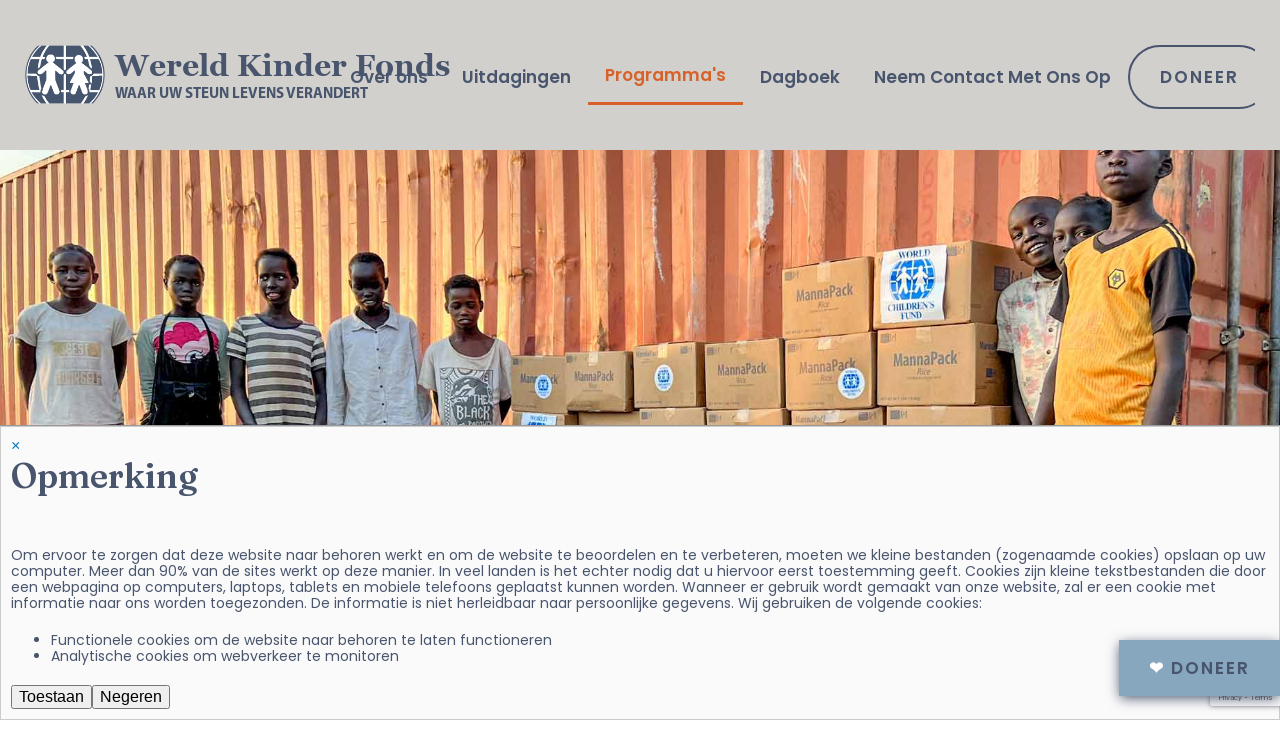

--- FILE ---
content_type: text/html; charset=utf-8
request_url: https://wereldkinderfonds.nl/site/programma-s/humanitaire-hulp
body_size: 7871
content:
<!doctype html>
<html prefix="og: http://ogp.me/ns#" lang="nl-nl">

<head>
	<meta name="viewport" content="width=device-width, initial-scale=1, maximum-scale=1" />
	<!-- <link rel="stylesheet" href="//cdn.jsdelivr.net/combine/npm/purecss@2.0.6/build/base-min.css,npm/purecss@2.0.6/build/grids-min.css,npm/purecss@2.0.6/build/forms-min.css,npm/purecss@2.0.6/build/buttons-min.css,npm/purecss@2.0.6/build/grids-responsive-min.css,npm/purecss@2.0.6/build/menus-min.css"> -->
	<link rel="stylesheet" href="https://unpkg.com/purecss@2.0.6/build/pure-min.css" />
	<link rel="stylesheet" href="https://unpkg.com/purecss@2.0.6/build/grids-responsive-min.css" />

	<link rel="stylesheet" href="https://unpkg.com/purecss-utils" /> <!-- pure-* utilities (for push/pull tools) -->
	<link rel="preconnect" href="https://fonts.googleapis.com">
	<link rel="preconnect" href="https://fonts.gstatic.com" crossorigin>
	<link href="https://fonts.googleapis.com/css2?family=Fraunces:ital,wght@0,200;0,300;0,400;0,600;0,700;1,700&family=Familjen+Grotesk:wght@600&family=Poppins:ital,wght@0,200;0,300;0,400;0,500;0,600;0,700;1,400&display=swap" rel="stylesheet">
	<base href="https://wereldkinderfonds.nl/site/programma-s/humanitaire-hulp" />
	<meta http-equiv="content-type" content="text/html; charset=utf-8" />
	<meta name="author" content="Blue Bridge Dev" />
	<title>Humanitaire hulp</title>
	<link href="/site/media/plg_system_jcepro/site/css/content.min.css?86aa0286b6232c4a5b58f892ce080277" rel="stylesheet" type="text/css" />
	<link href="/site/templates/worldchildrensfund/css/style.css?v=1898889761" rel="stylesheet" type="text/css" />
	<link href="/site/media/plg_system_eprivacy/css/definitions.min.css?ffa2994ff48ab9bbc9131c4b723e7238" rel="stylesheet" type="text/css" />
	<link href="/site/media/com_rsform/css/front.css?ffa2994ff48ab9bbc9131c4b723e7238" rel="stylesheet" type="text/css" />
	<script type="application/json" class="joomla-script-options new">{"csrf.token":"ec4c741a5d9c2f2e53cb3670cde90620","system.paths":{"root":"\/site","base":"\/site"},"joomla.jtext":{"PLG_SYS_EPRIVACY_JSMESSAGE":"NL - By clicking OK, you are accepting cookies.","PLG_SYS_EPRIVACY_MESSAGE":"Om ervoor te zorgen dat deze website naar behoren werkt en om de website te beoordelen en te verbeteren, moeten we kleine bestanden (zogenaamde cookies) opslaan op uw computer. Meer dan 90% van de sites werkt op deze manier. In veel landen is het echter nodig dat u hiervoor eerst toestemming geeft. Cookies zijn kleine tekstbestanden die door een webpagina op computers, laptops, tablets en mobiele telefoons geplaatst kunnen worden. Wanneer er gebruik wordt gemaakt van onze website, zal er een cookie met informatie naar ons worden toegezonden. De informatie is niet herleidbaar naar persoonlijke gegevens. Wij gebruiken de volgende cookies:<ul><li>Functionele cookies om de website naar behoren te laten functioneren<\/li><li>Analytische cookies om webverkeer te monitoren<\/li><\/ul>","PLG_SYS_EPRIVACY_TH_COOKIENAME":"NL - Cookie Name","PLG_SYS_EPRIVACY_TH_COOKIEDOMAIN":"NL - Domain","PLG_SYS_EPRIVACY_TH_COOKIEDESCRIPTION":"NL - Description","PLG_SYS_EPRIVACY_TD_SESSIONCOOKIE":"NL - Session Cookie","PLG_SYS_EPRIVACY_TD_SESSIONCOOKIE_DESC":"NL - The session cookie is required for authentication, preference tracking, and other necessary functions to fully engage with this website.  The name of the session cookie is randomly generated.","PLG_SYS_EPRIVACY_CONFIRMUNACCEPT":"Door deze actie uit te voeren, worden alle cookies verwijderd die door deze website zijn geplaatst. Cookies van derden communiceren niet langer met hun moedersites, maar kunnen niet door deze website worden verwijderd en moeten op een andere manier worden verwijderd.\n\nWeet u zeker dat u cookies wilt uitschakelen en verwijderen?"},"plg_system_eprivacy":{"displaytype":"message","autoopen":true,"accepted":false,"root":"\/site\/index.php","cookies":{"sessioncookie":false,"accepted":[]},"cookie":{"domain":".","path":null},"loginlinks":[],"country":"not detected","cookieregex":[]},"system.keepalive":{"interval":1740000,"uri":"\/site\/component\/ajax\/?format=json"}}</script>
	<script src="/site/media/jui/js/jquery.min.js?ffa2994ff48ab9bbc9131c4b723e7238" type="text/javascript"></script>
	<script src="/site/media/jui/js/jquery-noconflict.js?ffa2994ff48ab9bbc9131c4b723e7238" type="text/javascript"></script>
	<script src="/site/media/jui/js/jquery-migrate.min.js?ffa2994ff48ab9bbc9131c4b723e7238" type="text/javascript"></script>
	<script src="/site/media/k2/assets/js/k2.frontend.js?v=2.20&sitepath=/site/" type="text/javascript"></script>
	<script src="/site/media/system/js/caption.js?ffa2994ff48ab9bbc9131c4b723e7238" type="text/javascript"></script>
	<script src="/site/media/jui/js/bootstrap.min.js?ffa2994ff48ab9bbc9131c4b723e7238" type="text/javascript"></script>
	<script src="/site/media/plg_system_eprivacy/js/base64.min.js?ffa2994ff48ab9bbc9131c4b723e7238" type="text/javascript"></script>
	<script src="/site/media/plg_system_eprivacy/js/eprivacy.class.min.js?ffa2994ff48ab9bbc9131c4b723e7238" type="text/javascript"></script>
	<script src="/site/media/system/js/core.js?ffa2994ff48ab9bbc9131c4b723e7238" type="text/javascript"></script>
	<script src="/site/media/com_rsform/js/script.js?ffa2994ff48ab9bbc9131c4b723e7238" type="text/javascript"></script>
	<script src="/site/media/plg_system_rsfprecaptchav3/js/script.js?ffa2994ff48ab9bbc9131c4b723e7238" type="text/javascript"></script>
	<script src="https://www.google.com/recaptcha/api.js?render=6LcS2XInAAAAAP_V4Nt42usk_bCp3_uhXn5x8Rqa" type="text/javascript"></script>
	<!--[if lt IE 9]><script src="/site/media/system/js/polyfill.event.js?ffa2994ff48ab9bbc9131c4b723e7238" type="text/javascript"></script><![endif]-->
	<script src="/site/media/system/js/keepalive.js?ffa2994ff48ab9bbc9131c4b723e7238" type="text/javascript"></script>
	<script type="text/javascript">
jQuery(window).on('load',  function() {
				new JCaption('img.caption');
			});RSFormProReCAPTCHAv3.add("6LcS2XInAAAAAP_V4Nt42usk_bCp3_uhXn5x8Rqa", "newsletter", 8);RSFormProUtils.addEvent(window, 'load', function() {RSFormProUtils.addEvent(RSFormPro.getForm(8), 'submit', function(evt){ evt.preventDefault(); 
	RSFormPro.submitForm(RSFormPro.getForm(8)); });RSFormPro.addFormEvent(8, function(){ RSFormProReCAPTCHAv3.execute(8); });});RSFormPro.Ajax.URL = "\/site\/component\/rsform\/?task=ajaxValidate&Itemid=549";RSFormProUtils.addEvent(window, 'load', function(){
    RSFormPro.Ajax.overrideSubmit(8, {"parent":"","field":"rsform-error"}, false);
});ajaxExtraValidationScript[8] = function(task, formId, data){ 
var formComponents = {};
formComponents[100]='email';formComponents[102]='reCAPTCHA';
RSFormPro.Ajax.displayValidationErrors(formComponents, task, formId, data);
};

	</script>

</head>

<body class="humanitaire-hulp ">
			<header class="header">
			<div class="container">
				<div class="pure-g">
					<div class="pure-u-1 pure-u-xs-3-5 pure-u-md-2-5 pure-u-lg-1-4">
						<a href="https://wereldkinderfonds.nl/site/" style="text-decoration: none;">
    <div class="wcf-logo">
        <div class="wcf-logo-img">
            <img src="/site/assets/WCF-Website-Logomark-new.png" alt="Wereld Kinder Fonds - Waar uw steun levens verandert" />
        </div>
        <div class="wcf-logo-text">
            <p>Wereld Kinder Fonds<br />
                <span>Waar uw steun levens verandert</span>
            </p>
        </div>
    </div>
</a>
					</div>
					<div class="pure-u-1 pure-u-xs-2-5 pure-u-md-3-5 pure-u-lg-3-4">
						<div class="custom-wrapper" id="menu">
	<a href="#" class="custom-toggle" id="toggle"><s class="bar"></s><s class="bar"></s><s class="bar"></s></a>
	<div class="pure-menu pure-menu-horizontal custom-can-transform ">
		<ul class="pure-menu-list mod-list" >
			<li class="pure-menu-item item-535"><a href="/site/over-ons" class="pure-menu-link">Over ons</a></li><li class="pure-menu-item item-541"><a href="/site/uitdagingen" class="pure-menu-link">Uitdagingen</a></li><li class="pure-menu-item item-542 pure-menu-selected"><a href="/site/programma-s" class="pure-menu-link">Programma's</a></li><li class="pure-menu-item item-598"><a href="/site/dagboek" class="pure-menu-link">Dagboek</a></li><li class="pure-menu-item item-568"><a href="/site/neem-contact-met-ons-op" class="pure-menu-link">Neem Contact Met Ons Op</a></li><li class="pure-menu-item item-569"><a href="/site/doneer" class="pure-menu-link pure-button style3">Doneer</a></li></ul>
	</div>
</div>
					</div>
				</div>
			</div>
		</header>
	
	<div class="container">
		<div id="system-message-container">
			<div id="system-message">
							<div class="alert alert-notice">
										<a class="close" data-dismiss="alert">×</a>

											<h4 class="alert-heading">Opmerking</h4>
						<div>
															<div class="alert-message"><div class="plg_system_eprivacy_message"><h2> </h2><p>Om ervoor te zorgen dat deze website naar behoren werkt en om de website te beoordelen en te verbeteren, moeten we kleine bestanden (zogenaamde cookies) opslaan op uw computer. Meer dan 90% van de sites werkt op deze manier. In veel landen is het echter nodig dat u hiervoor eerst toestemming geeft. Cookies zijn kleine tekstbestanden die door een webpagina op computers, laptops, tablets en mobiele telefoons geplaatst kunnen worden. Wanneer er gebruik wordt gemaakt van onze website, zal er een cookie met informatie naar ons worden toegezonden. De informatie is niet herleidbaar naar persoonlijke gegevens. Wij gebruiken de volgende cookies:<ul><li>Functionele cookies om de website naar behoren te laten functioneren</li><li>Analytische cookies om webverkeer te monitoren</li></ul></p><button class="plg_system_eprivacy_agreed">Toestaan</button><button class="plg_system_eprivacy_declined">Negeren</button><div id="plg_system_eprivacy"></div></div><div class="plg_system_eprivacy_declined">U heeft cookies geweigerd. Dit besluit kan worden teruggedraaid.<button class="plg_system_eprivacy_reconsider">Heroverweeg cookies</button></div></div>
													</div>
									</div>
					</div>
	</div>

	</div>

	
	
	
	
			<div class="container">
			<div class="item-page" itemscope itemtype="https://schema.org/Article">
	<meta itemprop="inLanguage" content="nl-NL" />
	
		
				<div class="page-header" style="background: #48556d url('https://wereldkinderfonds.nl/site/assets/Site_images/humanitarian_aid_programs/Orphanage-food-Delivery---0236EE70-7B49-4CA8-87C3-C5F120111265-web.jpg') center center / cover no-repeat">

											</div>
							
<div class="icons">
	
					<div class="btn-group pull-right">
				<button class="btn dropdown-toggle" type="button" id="dropdownMenuButton-264" aria-label="Gebruikershulpmiddelen"
				data-toggle="dropdown" aria-haspopup="true" aria-expanded="false">
					<span class="icon-cog" aria-hidden="true"></span>
					<span class="caret" aria-hidden="true"></span>
				</button>
								<ul class="dropdown-menu" aria-labelledby="dropdownMenuButton-264">
											<li class="print-icon"> <a href="/site/programma-s/humanitaire-hulp?tmpl=component&amp;print=1" title="Artikel < Humanitaire hulp > afdrukken" onclick="window.open(this.href,'win2','status=no,toolbar=no,scrollbars=yes,titlebar=no,menubar=no,resizable=yes,width=640,height=480,directories=no,location=no'); return false;" rel="nofollow">			<span class="icon-print" aria-hidden="true"></span>
		Afdrukken	</a> </li>
																			</ul>
			</div>
		
	</div>
			
		
	
	
		
							
		
		<div class="center-vertical text-center xs-pt-100 container narrow">
			<h2 itemprop="headline">
				Humanitaire hulp			</h2>
		</div>

		<div itemprop="articleBody" class="article-body clearfix">
			<div class="container narrow">  <p class="subhead-one text-center">WAAR: WERELDWIJD</p>  <p class="subhead-one orange text-center xs-pb-100">KERNPUNTEN: RAMPENBESTRIJDING EN HUMANITAIRE HULP</p>  </div>  <div class="featured-program-block pure-g full-width-block bg-light-blue">  <div class="pure-u-1 pure-u-md-3-5 pure-push-md-2-5"><img src="/site/assets/Site_images/humanitarian_aid_programs/20210401A-9-web.jpg" alt="" /></div>  <div class="pure-u-1 pure-u-md-2-5 pure-pull-md-3-5 center-vertical xs-pl-30 xs-pr-30 xs-pb-30 xs-pt-30 md-pb-50 md-pt-50">  <div class="text-container">  <h4>Wie wij helpen</h4>  <p>Het Wereld Kinder Fonds richt zich op slachtoffers van natuurrampen, oorlogen, klimaatverandering en hongersnood. Voedsel en medische benodigdheden gaan naar ondervoede kinderen, hongerlijdende vluchtelingen en ontheemde families zonder toegang tot eten en medicijnen. De gerichte noodhulp komt ook ten goede aan mensen wereldwijd die moeite hebben te overleven in regio's waarin basisvoedingsmiddelen, dringend noodzakelijke medicijnen en farmaceutische producten schaars zijn als gevolg van hoge inflatie en economische instabiliteit.</p>  </div>  </div>  </div>  <div class="pure-g full-width-block">  <div class="pure-u-1 pure-u-md-1-2">  <div class="bg-image-container height-100" style="background-image: url('/site/assets/Site_images/humanitarian_aid_programs/20210401A-3-web.jpg');">&nbsp;</div>  </div>  <div class="pure-u-1 pure-u-md-1-2">  <div class="bg-image-container height-100" style="background-image: url('/site/assets/Site_images/humanitarian_aid_programs/Johan-Claassen---8D149A32-47C7-4B94-A502-DB099F8F9F7F-web.jpg');">&nbsp;</div>  </div>  </div>  <div class="text-center full-width-block keyword-grid xs-pb-50" style="background: #fff url('/site/assets/Site_images/humanitarian_aid_programs/Food-Aid-501D988DE_full-overlay-web.jpg') center center / cover no-repeat;">  <div class="container narrow">  <h2 class="xs-pt-100 xs-mt-0 xs-pl-30 xs-pr-30">Noodhulp bij rampen en in tijden van economische crisis</h2>  <p class="subhead-one orange xs-pb-50 xs-pr-35 xs-pl-35">VRIJGEVIGE DONATEURS ZOALS U HEBBEN HET WKF IN STAAT GESTELD HUMANITAIRE HULP TE STUREN NAAR MEER DAN VEERTIG LANDEN WERELDWIJD, WAARONDER:</p>  </div>  <div class="pure-g xs-mb-50">  <div class="pure-u-1 pure-u-md-1-3">  <p class="subhead-one">Afghanistan</p>  </div>  <div class="pure-u-1 pure-u-md-1-3">  <p class="subhead-one">Argentinië</p>  </div>  <div class="pure-u-1 pure-u-md-1-3">  <p class="subhead-one">Botswana</p>  </div>  <div class="pure-u-1 pure-u-md-1-3">  <p class="subhead-one">Burkina Faso</p>  </div>  <div class="pure-u-1 pure-u-md-1-3">  <p class="subhead-one">Tsjaad</p>  </div>  <div class="pure-u-1 pure-u-md-1-3">  <p class="subhead-one">China</p>  </div>  <div class="pure-u-1 pure-u-md-1-3">  <p class="subhead-one">Democratische Republiek Congo (Drc)</p>  </div>  <div class="pure-u-1 pure-u-md-1-3">  <p class="subhead-one">Djibouti</p>  </div>  <div class="pure-u-1 pure-u-md-1-3">  <p class="subhead-one">Ethiopië</p>  </div>  <div class="pure-u-1 pure-u-md-1-3">  <p class="subhead-one">Guatemala</p>  </div>  <div class="pure-u-1 pure-u-md-1-3">  <p class="subhead-one">Haïti</p>  </div>  <div class="pure-u-1 pure-u-md-1-3">  <p class="subhead-one">India</p>  </div>  <div class="pure-u-1 pure-u-md-1-3">  <p class="subhead-one">Indonesië</p>  </div>  <div class="pure-u-1 pure-u-md-1-3">  <p class="subhead-one">Japan</p>  </div>  <div class="pure-u-1 pure-u-md-1-3">  <p class="subhead-one">Jordanië</p>  </div>  <div class="pure-u-1 pure-u-md-1-3">  <p class="subhead-one">Kenia</p>  </div>  <div class="pure-u-1 pure-u-md-1-3">  <p class="subhead-one">Liberia</p>  </div>  <div class="pure-u-1 pure-u-md-1-3">  <p class="subhead-one">Macedonië</p>  </div>  <div class="pure-u-1 pure-u-md-1-3">  <p class="subhead-one">Malawi</p>  </div>  <div class="pure-u-1 pure-u-md-1-3">  <p class="subhead-one">Maleisië</p>  </div>  <div class="pure-u-1 pure-u-md-1-3">  <p class="subhead-one">Moldavië</p>  </div>  <div class="pure-u-1 pure-u-md-1-3">  <p class="subhead-one">Mozambique</p>  </div>  <div class="pure-u-1 pure-u-md-1-3">  <p class="subhead-one">Myanmar</p>  </div>  <div class="pure-u-1 pure-u-md-1-3">  <p class="subhead-one">Nigeria</p>  </div>  <div class="pure-u-1 pure-u-md-1-3">  <p class="subhead-one">Noord-korea</p>  </div>  <div class="pure-u-1 pure-u-md-1-3">  <p class="subhead-one">Pakistan</p>  </div>  <div class="pure-u-1 pure-u-md-1-3">  <p class="subhead-one">Filipijnen</p>  </div>  <div class="pure-u-1 pure-u-md-1-3">  <p class="subhead-one">Roemenië</p>  </div>  <div class="pure-u-1 pure-u-md-1-3">  <p class="subhead-one">Sierra Leone</p>  </div>  <div class="pure-u-1 pure-u-md-1-3">  <p class="subhead-one">Sri Lanka</p>  </div>  <div class="pure-u-1 pure-u-md-1-3">  <p class="subhead-one">Zuid-afrika</p>  </div>  <div class="pure-u-1 pure-u-md-1-3">  <p class="subhead-one">Soedan</p>  </div>  <div class="pure-u-1 pure-u-md-1-3">  <p class="subhead-one">Zuid-soedan</p>  </div>  <div class="pure-u-1 pure-u-md-1-3">  <p class="subhead-one">Somalië</p>  </div>  <div class="pure-u-1 pure-u-md-1-3">  <p class="subhead-one">Somaliland</p>  </div>  <div class="pure-u-1 pure-u-md-1-3">  <p class="subhead-one">Tanzania</p>  </div>  <div class="pure-u-1 pure-u-md-1-3">  <p class="subhead-one">Thailand</p>  </div>  <div class="pure-u-1 pure-u-md-1-3">  <p class="subhead-one">Turkije</p>  </div>  <div class="pure-u-1 pure-u-md-1-3">  <p class="subhead-one">Oeganda</p>  </div>  <div class="pure-u-1 pure-u-md-1-3">  <p class="subhead-one">Jemen</p>  </div>  <div class="pure-u-1 pure-u-md-1-3">  <p class="subhead-one">Vietnam</p>  </div>  <div class="pure-u-1 pure-u-md-1-3">  <p class="subhead-one">Zambia</p>  </div>  <div class="pure-u-1 pure-u-md-1-3">  <p class="subhead-one">Zimbabwe</p>  </div>  <div class="pure-u-1 pure-u-md-1-3">  <p class="subhead-one">&nbsp;</p>  </div>  <div class="pure-u-1 pure-u-md-1-3">  <p class="subhead-one">&nbsp;</p>  </div>  </div>  </div>  <div class="pure-g full-width-block">  <div class="pure-u-1 pure-u-md-1-2">  <div class="bg-image-container height-100" style="background-image: url('/site/assets/Site_images/humanitarian_aid_programs/Medical-Help-in-clinic-kat_4306-web-overlay.jpg');">&nbsp;</div>  </div>  <div class="pure-u-1 pure-u-md-1-2">  <div class="bg-image-container height-100" style="background-image: url('/site/assets/Site_images/humanitarian_aid_programs/Sick-Child-Treated-3E9DDAC2-990E-4EF7-BCA7-D07AEC123115-web.jpg');">&nbsp;</div>  </div>  <div class="pure-u-1 pure-u-md-1-2">  <div class="bg-image-container height-100" style="background-image: url('/site/assets/Site_images/humanitarian_aid_programs/Medical-Shipments-TF5_7606-Bein-web.jpg');">&nbsp;</div>  </div>  <div class="pure-u-1 pure-u-md-1-2 bg-indigo text-center center-vertical">  <div>  <p class="subhead-two orange">WORSTELEN MET HONGER EN ZIEKTE</p>  <h3 class="white md-pl-50 md-pr-50">In tijden van crisis en schaarste redden voedsel en medicijnen levens</h3>  </div>  </div>  </div>  <div class="pure-g full-width-block" style="background: #718EA1 url('/site/assets/Site_images/humanitarian_aid_programs/Johan-Claassen---8A5DE2C6-B9F0-4E84-8FC3-EF40B09A4030-verlay-web.jpg') center top / cover no-repeat;">  <div class="pure-u-1">  <div class="container padding-quote">  <h2 class="white">“De voedselleveringen vormen een reddingslijn voor veel gezinnen om ons heen. Zonder deze leveringen gaan kinderen met honger naar bed. De voedselhulp is een levensredder, die eten biedt op momenten dat er niets is. Volgens mij zijn hierdoor veel kinderen van de hongerdood gered.”</h2>  <p class="subhead-one white">— DAVID “MO” MORRISON, CONTACTPERSOON VAN HET WKF IN MALAWI</p>  </div>  </div>  </div>  <div class="pure-g full-width-block">  <div class="pure-u-1">  <div class="bg-image-container height-50" style="background-image: url('/site/assets/Site_images/humanitarian_aid_programs/20210401A-9-web.jpg');">&nbsp;</div>  </div>  <div class="pure-u-1 pure-u-md-1-2">  <div class="bg-image-container height-100" style="background-image: url('/site/assets/Site_images/humanitarian_aid_programs/Johan-Claassen---2D258766-E0A0-41B0-9CDB-259E4D951A79-web.jpg');">&nbsp;</div>  </div>  <div class="pure-u-1 pure-u-md-1-2">  <div class="bg-image-container height-100" style="background-image: url('/site/assets/Site_images/humanitarian_aid_programs/Receiving-Medication-for-baby--1BD2AE53-D2A2-42AD-A22F-0ACFE9F754E3-web.jpg');">&nbsp;</div>  </div>  </div> 		</div>

		

					
		</div>
		</div>
	
		
	
	
			
<div class="wcf-custom-module donate-button moduleid-190">
    <!-- Donate button (floating) -->
    <a href="/site/doneer" class="pure-button donate">
        <span class="white">&#10084;</span> Doneer    </a>
    <!-- End donate button -->
</div>
<div class="wcf-custom-module moduleid-188">
    
<!-- Newsletter section -->
<div class="newsletter-section bg-indigo">
    <div class="container">
        <div class="pure-g">
            <div class="pure-u-1 pure-u-md-1-3 text-container">
                <h5 class="white">Toon interesse en verspreid het woord</h5>
            </div>
            <div class="pure-u-1 pure-u-md-2-3 text-container">
                <form method="post"  id="newsletter" class="pure-form pure-form-inline formResponsive" action="https://wereldkinderfonds.nl/site/programma-s/humanitaire-hulp"><div id="rsform_error_8" style="display: none;"><p class="formRed">Vul alstublieft uw e-mail adres in</p></div>
<!-- Do not remove this ID, it is used to identify the page so that the pagination script can work correctly -->
<fieldset class="formContainer formVertical" id="rsform_8_page_0">
   <div class="pure-g md-mt-20">
      <div class="pure-u-1 pure-u-md-2-3">
         <input type="email" value="" placeholder="Voer Uw E-mailadres In" name="form[email]" id="email" class="rsform-input-box" aria-required="true" />
      </div>
      <div class="pure-u-1 pure-u-md-1-3 md-pl-50 text-center xs-pt-20 md-pt-0">
         <button type="submit" name="form[submit]" id="submit" class="pure-button style5 rsform-submit-button" >Meld U Aan</button>
      </div>
   </div>
</fieldset>
<input type="hidden" name="g-recaptcha-response" id="g-recaptcha-response-8" value=""><input type="hidden" name="form[formId]" value="8"/><input type="hidden" name="ec4c741a5d9c2f2e53cb3670cde90620" value="1" /></form>            </div>
        </div>
    </div>
</div>
<!-- End newsletter section --></div>
<div class="wcf-custom-module support-vulnerable-children moduleid-189">
    
<!-- Support section -->
<div class="text-center bg-tan">
    <div class="pure-g">
        <div class="pure-u-1 pure-u-md-9-24 pure-push-md-15-24">
            <div class="bg-image-container bg-image-support"></div>
        </div>
        <div class="pure-u-1 pure-u-md-15-24 pure-pull-md-9-24 center-vertical md-pt-50 md-pb-50">
            <div class="xs-pb-40">
                <img src="https://wereldkinderfonds.nl/site//assets/Site_images/icons/WCF-Icon-Home-CTA-Support-Vulnerable-Childrenf.png" alt="Steun kwetsbare kinderen" class="support-icon xs-pb-40" />
                <p class="subhead-one orange">
                    RAAK BETROKKEN. GEEF KINDEREN HOOP.                </p>
                <h2>Steun kwetsbare kinderen</h2>
                <a href="/site/doneer" class="pure-button style3">DONEER</a>
            </div>
        </div>
    </div>
</div>
<!-- End Support section --></div>
	
	<footer class="xs-pt-40 test">
		<div class="container">
			<div class="pure-g">
				<div class="pure-u-1 pure-u-md-1-4">
							<div class="moduletable text-center">
						

<div class="custom text-center"  >
	<p class="xs-pl-50 xs-pr-50"><img src="/site/assets/Images_nl-nl/WCF-logo-NL-indigo-on-indigo2022.png" alt="" /><br /><a href="/site/doneer" class="pure-button style4">Doneer</a></p></div>
		</div>
	
				</div>
				<div class="pure-u-1 pure-u-md-1-4">
							<div class="moduletable">
						<ul class="nav menu mod-list">
<li class="item-572"><a href="/site/over-ons" class="pure-menu-link">Over</a></li><li class="item-573"><a href="/site/uitdagingen" class="pure-menu-link">Uitdagingen</a></li><li class="item-607"><a href="/site/dagboek" class="pure-menu-link">Dagboek</a></li><li class="item-575"><a href="/site/neem-contact-met-ons-op" class="pure-menu-link">Neem Contact Met Ons Op</a></li><li class="item-576"><a href="/site/over-ons/kom-in-actie" class="pure-menu-link">Kom in actie</a></li><li class="item-577"><a href="/site/over-ons/joseph-lam-oprichter-van-het-wereld-kinder-fonds" class="pure-menu-link">Oprichter Joseph Lam</a></li><li class="item-578"><a href="/site/over-ons/nieuwsbrieven" class="pure-menu-link">Nieuwsbrieven</a></li><li class="item-579"><a href="/site/privacybeleid" class="pure-menu-link">Privacybeleid</a></li><li class="item-590"><a href="/site/anbi" class="pure-menu-link">ANBI</a></li></ul>
		</div>
	
				</div>
				<div class="pure-u-1 pure-u-md-1-2 footer-programs">
							<div class="moduletable">
							<h3>Programma's</h3>
						<ul class="nav menu two-columns programs-menu mod-list">
<li class="item-580"><a href="/site/programma-s/noodhulp-voor-oekraiense-wezen-en-ontheemde-gezinnen" class="pure-menu-link">Noodhulp Voor Oekraïense Wezen En Ontheemde Gezinnen</a></li><li class="item-581"><a href="/site/programma-s/basisbehoeften-liberia" class="pure-menu-link">Basisbehoeften, Liberia</a></li><li class="item-582"><a href="/site/programma-s/kiryandongo-refugee-settlement" class="pure-menu-link">Vluchtelingenkamp Kiryandongo</a></li><li class="item-583"><a href="/site/programma-s/wkf-mama-kevina-school" class="pure-menu-link">WKF Mama Kevina school</a></li><li class="item-584"><a href="/site/programma-s/basisbehoeften-zuid-soedan" class="pure-menu-link">Basisbehoeften Zuid-Soedan</a></li><li class="item-585"><a href="/site/programma-s/wezen-en-kwetsbare-kinderen-met-hiv" class="pure-menu-link">Wezen en kwetsbare kinderen met hiv</a></li><li class="item-586"><a href="/site/programma-s/door-kinderen-geleide-huishoudens-en-kwetsbare-kinderen" class="pure-menu-link">Door kinderen geleide huishoudens en kwetsbare kinderen</a></li><li class="item-587"><a href="/site/programma-s/voorscholing-en-safehouse-door-wkf-ondersteund" class="pure-menu-link">Voorscholing en safehouse door WKF ondersteund</a></li><li class="item-588 current active"><a href="/site/programma-s/humanitaire-hulp" class="pure-menu-link">Humanitaire hulp</a></li></ul>
		</div>
	
				</div>
			</div>
		</div>
		<div class="container copyright">
			<div class="pure-g">
				<div class="pure-u-1 pure-u-md-3-4 pure-push-md-1-4">
					<p class="pull-left"><small>&copy; 2026 Wereld Kinder Fonds</small></p>
											

<div class="custom"  >
	<div class="trustwave-ico pull-right"><img src="/site/assets/Images_nl-nl/anbi.png" alt="" class="pull-right" style="max-height: 70px; margin-left: 20px;" /><img src="https://sealserver.trustwave.com/seal_image.php?customerId=de2726d5e54b4e11bf86813756cb5757&amp;size=105x54&amp;style=invert" alt="This site protected by Trustwave's Trusted Commerce program" title="This site protected by Trustwave's Trusted Commerce program" onclick="javascript:window.open('https://sealserver.trustwave.com/cert.php?customerId=de2726d5e54b4e11bf86813756cb5757&amp;size=105x54&amp;style=invert', 'c_TW', 'location=no, toolbar=no, resizable=yes, scrollbars=yes, directories=no, status=no, width=615, height=720'); return false;" oncontextmenu="javascript:alert('Copying Prohibited by Law - Trusted Commerce is a Service Mark of TrustWave Holdings, Inc.'); return false;" /></div></div>

									</div>
			</div>
		</div>
	</footer>
				<div class="plg_system_eprivacy_module">
        <div class="plg_system_eprivacy_accepted" style="display:none">
        <p>
            U heeft toestemming gegeven voor het plaatsen van cookies op uw computer. Dit besluit kan worden teruggedraaid.        </p>
        <button class="plg_system_eprivacy_accepted">Cookies verwijderen</button> 
    </div>
</div>
<div id="plg_system_eprivacy" style="display:none"></div>

<div class="custom"  >
	<!-- position-11 --></div>

	
	<script src="/site/templates/worldchildrensfund/js/script.js"></script>
	
	</body>

</html>

--- FILE ---
content_type: text/html; charset=utf-8
request_url: https://www.google.com/recaptcha/api2/anchor?ar=1&k=6LcS2XInAAAAAP_V4Nt42usk_bCp3_uhXn5x8Rqa&co=aHR0cHM6Ly93ZXJlbGRraW5kZXJmb25kcy5ubDo0NDM.&hl=en&v=PoyoqOPhxBO7pBk68S4YbpHZ&size=invisible&anchor-ms=20000&execute-ms=30000&cb=7vqzbijb0kd6
body_size: 48857
content:
<!DOCTYPE HTML><html dir="ltr" lang="en"><head><meta http-equiv="Content-Type" content="text/html; charset=UTF-8">
<meta http-equiv="X-UA-Compatible" content="IE=edge">
<title>reCAPTCHA</title>
<style type="text/css">
/* cyrillic-ext */
@font-face {
  font-family: 'Roboto';
  font-style: normal;
  font-weight: 400;
  font-stretch: 100%;
  src: url(//fonts.gstatic.com/s/roboto/v48/KFO7CnqEu92Fr1ME7kSn66aGLdTylUAMa3GUBHMdazTgWw.woff2) format('woff2');
  unicode-range: U+0460-052F, U+1C80-1C8A, U+20B4, U+2DE0-2DFF, U+A640-A69F, U+FE2E-FE2F;
}
/* cyrillic */
@font-face {
  font-family: 'Roboto';
  font-style: normal;
  font-weight: 400;
  font-stretch: 100%;
  src: url(//fonts.gstatic.com/s/roboto/v48/KFO7CnqEu92Fr1ME7kSn66aGLdTylUAMa3iUBHMdazTgWw.woff2) format('woff2');
  unicode-range: U+0301, U+0400-045F, U+0490-0491, U+04B0-04B1, U+2116;
}
/* greek-ext */
@font-face {
  font-family: 'Roboto';
  font-style: normal;
  font-weight: 400;
  font-stretch: 100%;
  src: url(//fonts.gstatic.com/s/roboto/v48/KFO7CnqEu92Fr1ME7kSn66aGLdTylUAMa3CUBHMdazTgWw.woff2) format('woff2');
  unicode-range: U+1F00-1FFF;
}
/* greek */
@font-face {
  font-family: 'Roboto';
  font-style: normal;
  font-weight: 400;
  font-stretch: 100%;
  src: url(//fonts.gstatic.com/s/roboto/v48/KFO7CnqEu92Fr1ME7kSn66aGLdTylUAMa3-UBHMdazTgWw.woff2) format('woff2');
  unicode-range: U+0370-0377, U+037A-037F, U+0384-038A, U+038C, U+038E-03A1, U+03A3-03FF;
}
/* math */
@font-face {
  font-family: 'Roboto';
  font-style: normal;
  font-weight: 400;
  font-stretch: 100%;
  src: url(//fonts.gstatic.com/s/roboto/v48/KFO7CnqEu92Fr1ME7kSn66aGLdTylUAMawCUBHMdazTgWw.woff2) format('woff2');
  unicode-range: U+0302-0303, U+0305, U+0307-0308, U+0310, U+0312, U+0315, U+031A, U+0326-0327, U+032C, U+032F-0330, U+0332-0333, U+0338, U+033A, U+0346, U+034D, U+0391-03A1, U+03A3-03A9, U+03B1-03C9, U+03D1, U+03D5-03D6, U+03F0-03F1, U+03F4-03F5, U+2016-2017, U+2034-2038, U+203C, U+2040, U+2043, U+2047, U+2050, U+2057, U+205F, U+2070-2071, U+2074-208E, U+2090-209C, U+20D0-20DC, U+20E1, U+20E5-20EF, U+2100-2112, U+2114-2115, U+2117-2121, U+2123-214F, U+2190, U+2192, U+2194-21AE, U+21B0-21E5, U+21F1-21F2, U+21F4-2211, U+2213-2214, U+2216-22FF, U+2308-230B, U+2310, U+2319, U+231C-2321, U+2336-237A, U+237C, U+2395, U+239B-23B7, U+23D0, U+23DC-23E1, U+2474-2475, U+25AF, U+25B3, U+25B7, U+25BD, U+25C1, U+25CA, U+25CC, U+25FB, U+266D-266F, U+27C0-27FF, U+2900-2AFF, U+2B0E-2B11, U+2B30-2B4C, U+2BFE, U+3030, U+FF5B, U+FF5D, U+1D400-1D7FF, U+1EE00-1EEFF;
}
/* symbols */
@font-face {
  font-family: 'Roboto';
  font-style: normal;
  font-weight: 400;
  font-stretch: 100%;
  src: url(//fonts.gstatic.com/s/roboto/v48/KFO7CnqEu92Fr1ME7kSn66aGLdTylUAMaxKUBHMdazTgWw.woff2) format('woff2');
  unicode-range: U+0001-000C, U+000E-001F, U+007F-009F, U+20DD-20E0, U+20E2-20E4, U+2150-218F, U+2190, U+2192, U+2194-2199, U+21AF, U+21E6-21F0, U+21F3, U+2218-2219, U+2299, U+22C4-22C6, U+2300-243F, U+2440-244A, U+2460-24FF, U+25A0-27BF, U+2800-28FF, U+2921-2922, U+2981, U+29BF, U+29EB, U+2B00-2BFF, U+4DC0-4DFF, U+FFF9-FFFB, U+10140-1018E, U+10190-1019C, U+101A0, U+101D0-101FD, U+102E0-102FB, U+10E60-10E7E, U+1D2C0-1D2D3, U+1D2E0-1D37F, U+1F000-1F0FF, U+1F100-1F1AD, U+1F1E6-1F1FF, U+1F30D-1F30F, U+1F315, U+1F31C, U+1F31E, U+1F320-1F32C, U+1F336, U+1F378, U+1F37D, U+1F382, U+1F393-1F39F, U+1F3A7-1F3A8, U+1F3AC-1F3AF, U+1F3C2, U+1F3C4-1F3C6, U+1F3CA-1F3CE, U+1F3D4-1F3E0, U+1F3ED, U+1F3F1-1F3F3, U+1F3F5-1F3F7, U+1F408, U+1F415, U+1F41F, U+1F426, U+1F43F, U+1F441-1F442, U+1F444, U+1F446-1F449, U+1F44C-1F44E, U+1F453, U+1F46A, U+1F47D, U+1F4A3, U+1F4B0, U+1F4B3, U+1F4B9, U+1F4BB, U+1F4BF, U+1F4C8-1F4CB, U+1F4D6, U+1F4DA, U+1F4DF, U+1F4E3-1F4E6, U+1F4EA-1F4ED, U+1F4F7, U+1F4F9-1F4FB, U+1F4FD-1F4FE, U+1F503, U+1F507-1F50B, U+1F50D, U+1F512-1F513, U+1F53E-1F54A, U+1F54F-1F5FA, U+1F610, U+1F650-1F67F, U+1F687, U+1F68D, U+1F691, U+1F694, U+1F698, U+1F6AD, U+1F6B2, U+1F6B9-1F6BA, U+1F6BC, U+1F6C6-1F6CF, U+1F6D3-1F6D7, U+1F6E0-1F6EA, U+1F6F0-1F6F3, U+1F6F7-1F6FC, U+1F700-1F7FF, U+1F800-1F80B, U+1F810-1F847, U+1F850-1F859, U+1F860-1F887, U+1F890-1F8AD, U+1F8B0-1F8BB, U+1F8C0-1F8C1, U+1F900-1F90B, U+1F93B, U+1F946, U+1F984, U+1F996, U+1F9E9, U+1FA00-1FA6F, U+1FA70-1FA7C, U+1FA80-1FA89, U+1FA8F-1FAC6, U+1FACE-1FADC, U+1FADF-1FAE9, U+1FAF0-1FAF8, U+1FB00-1FBFF;
}
/* vietnamese */
@font-face {
  font-family: 'Roboto';
  font-style: normal;
  font-weight: 400;
  font-stretch: 100%;
  src: url(//fonts.gstatic.com/s/roboto/v48/KFO7CnqEu92Fr1ME7kSn66aGLdTylUAMa3OUBHMdazTgWw.woff2) format('woff2');
  unicode-range: U+0102-0103, U+0110-0111, U+0128-0129, U+0168-0169, U+01A0-01A1, U+01AF-01B0, U+0300-0301, U+0303-0304, U+0308-0309, U+0323, U+0329, U+1EA0-1EF9, U+20AB;
}
/* latin-ext */
@font-face {
  font-family: 'Roboto';
  font-style: normal;
  font-weight: 400;
  font-stretch: 100%;
  src: url(//fonts.gstatic.com/s/roboto/v48/KFO7CnqEu92Fr1ME7kSn66aGLdTylUAMa3KUBHMdazTgWw.woff2) format('woff2');
  unicode-range: U+0100-02BA, U+02BD-02C5, U+02C7-02CC, U+02CE-02D7, U+02DD-02FF, U+0304, U+0308, U+0329, U+1D00-1DBF, U+1E00-1E9F, U+1EF2-1EFF, U+2020, U+20A0-20AB, U+20AD-20C0, U+2113, U+2C60-2C7F, U+A720-A7FF;
}
/* latin */
@font-face {
  font-family: 'Roboto';
  font-style: normal;
  font-weight: 400;
  font-stretch: 100%;
  src: url(//fonts.gstatic.com/s/roboto/v48/KFO7CnqEu92Fr1ME7kSn66aGLdTylUAMa3yUBHMdazQ.woff2) format('woff2');
  unicode-range: U+0000-00FF, U+0131, U+0152-0153, U+02BB-02BC, U+02C6, U+02DA, U+02DC, U+0304, U+0308, U+0329, U+2000-206F, U+20AC, U+2122, U+2191, U+2193, U+2212, U+2215, U+FEFF, U+FFFD;
}
/* cyrillic-ext */
@font-face {
  font-family: 'Roboto';
  font-style: normal;
  font-weight: 500;
  font-stretch: 100%;
  src: url(//fonts.gstatic.com/s/roboto/v48/KFO7CnqEu92Fr1ME7kSn66aGLdTylUAMa3GUBHMdazTgWw.woff2) format('woff2');
  unicode-range: U+0460-052F, U+1C80-1C8A, U+20B4, U+2DE0-2DFF, U+A640-A69F, U+FE2E-FE2F;
}
/* cyrillic */
@font-face {
  font-family: 'Roboto';
  font-style: normal;
  font-weight: 500;
  font-stretch: 100%;
  src: url(//fonts.gstatic.com/s/roboto/v48/KFO7CnqEu92Fr1ME7kSn66aGLdTylUAMa3iUBHMdazTgWw.woff2) format('woff2');
  unicode-range: U+0301, U+0400-045F, U+0490-0491, U+04B0-04B1, U+2116;
}
/* greek-ext */
@font-face {
  font-family: 'Roboto';
  font-style: normal;
  font-weight: 500;
  font-stretch: 100%;
  src: url(//fonts.gstatic.com/s/roboto/v48/KFO7CnqEu92Fr1ME7kSn66aGLdTylUAMa3CUBHMdazTgWw.woff2) format('woff2');
  unicode-range: U+1F00-1FFF;
}
/* greek */
@font-face {
  font-family: 'Roboto';
  font-style: normal;
  font-weight: 500;
  font-stretch: 100%;
  src: url(//fonts.gstatic.com/s/roboto/v48/KFO7CnqEu92Fr1ME7kSn66aGLdTylUAMa3-UBHMdazTgWw.woff2) format('woff2');
  unicode-range: U+0370-0377, U+037A-037F, U+0384-038A, U+038C, U+038E-03A1, U+03A3-03FF;
}
/* math */
@font-face {
  font-family: 'Roboto';
  font-style: normal;
  font-weight: 500;
  font-stretch: 100%;
  src: url(//fonts.gstatic.com/s/roboto/v48/KFO7CnqEu92Fr1ME7kSn66aGLdTylUAMawCUBHMdazTgWw.woff2) format('woff2');
  unicode-range: U+0302-0303, U+0305, U+0307-0308, U+0310, U+0312, U+0315, U+031A, U+0326-0327, U+032C, U+032F-0330, U+0332-0333, U+0338, U+033A, U+0346, U+034D, U+0391-03A1, U+03A3-03A9, U+03B1-03C9, U+03D1, U+03D5-03D6, U+03F0-03F1, U+03F4-03F5, U+2016-2017, U+2034-2038, U+203C, U+2040, U+2043, U+2047, U+2050, U+2057, U+205F, U+2070-2071, U+2074-208E, U+2090-209C, U+20D0-20DC, U+20E1, U+20E5-20EF, U+2100-2112, U+2114-2115, U+2117-2121, U+2123-214F, U+2190, U+2192, U+2194-21AE, U+21B0-21E5, U+21F1-21F2, U+21F4-2211, U+2213-2214, U+2216-22FF, U+2308-230B, U+2310, U+2319, U+231C-2321, U+2336-237A, U+237C, U+2395, U+239B-23B7, U+23D0, U+23DC-23E1, U+2474-2475, U+25AF, U+25B3, U+25B7, U+25BD, U+25C1, U+25CA, U+25CC, U+25FB, U+266D-266F, U+27C0-27FF, U+2900-2AFF, U+2B0E-2B11, U+2B30-2B4C, U+2BFE, U+3030, U+FF5B, U+FF5D, U+1D400-1D7FF, U+1EE00-1EEFF;
}
/* symbols */
@font-face {
  font-family: 'Roboto';
  font-style: normal;
  font-weight: 500;
  font-stretch: 100%;
  src: url(//fonts.gstatic.com/s/roboto/v48/KFO7CnqEu92Fr1ME7kSn66aGLdTylUAMaxKUBHMdazTgWw.woff2) format('woff2');
  unicode-range: U+0001-000C, U+000E-001F, U+007F-009F, U+20DD-20E0, U+20E2-20E4, U+2150-218F, U+2190, U+2192, U+2194-2199, U+21AF, U+21E6-21F0, U+21F3, U+2218-2219, U+2299, U+22C4-22C6, U+2300-243F, U+2440-244A, U+2460-24FF, U+25A0-27BF, U+2800-28FF, U+2921-2922, U+2981, U+29BF, U+29EB, U+2B00-2BFF, U+4DC0-4DFF, U+FFF9-FFFB, U+10140-1018E, U+10190-1019C, U+101A0, U+101D0-101FD, U+102E0-102FB, U+10E60-10E7E, U+1D2C0-1D2D3, U+1D2E0-1D37F, U+1F000-1F0FF, U+1F100-1F1AD, U+1F1E6-1F1FF, U+1F30D-1F30F, U+1F315, U+1F31C, U+1F31E, U+1F320-1F32C, U+1F336, U+1F378, U+1F37D, U+1F382, U+1F393-1F39F, U+1F3A7-1F3A8, U+1F3AC-1F3AF, U+1F3C2, U+1F3C4-1F3C6, U+1F3CA-1F3CE, U+1F3D4-1F3E0, U+1F3ED, U+1F3F1-1F3F3, U+1F3F5-1F3F7, U+1F408, U+1F415, U+1F41F, U+1F426, U+1F43F, U+1F441-1F442, U+1F444, U+1F446-1F449, U+1F44C-1F44E, U+1F453, U+1F46A, U+1F47D, U+1F4A3, U+1F4B0, U+1F4B3, U+1F4B9, U+1F4BB, U+1F4BF, U+1F4C8-1F4CB, U+1F4D6, U+1F4DA, U+1F4DF, U+1F4E3-1F4E6, U+1F4EA-1F4ED, U+1F4F7, U+1F4F9-1F4FB, U+1F4FD-1F4FE, U+1F503, U+1F507-1F50B, U+1F50D, U+1F512-1F513, U+1F53E-1F54A, U+1F54F-1F5FA, U+1F610, U+1F650-1F67F, U+1F687, U+1F68D, U+1F691, U+1F694, U+1F698, U+1F6AD, U+1F6B2, U+1F6B9-1F6BA, U+1F6BC, U+1F6C6-1F6CF, U+1F6D3-1F6D7, U+1F6E0-1F6EA, U+1F6F0-1F6F3, U+1F6F7-1F6FC, U+1F700-1F7FF, U+1F800-1F80B, U+1F810-1F847, U+1F850-1F859, U+1F860-1F887, U+1F890-1F8AD, U+1F8B0-1F8BB, U+1F8C0-1F8C1, U+1F900-1F90B, U+1F93B, U+1F946, U+1F984, U+1F996, U+1F9E9, U+1FA00-1FA6F, U+1FA70-1FA7C, U+1FA80-1FA89, U+1FA8F-1FAC6, U+1FACE-1FADC, U+1FADF-1FAE9, U+1FAF0-1FAF8, U+1FB00-1FBFF;
}
/* vietnamese */
@font-face {
  font-family: 'Roboto';
  font-style: normal;
  font-weight: 500;
  font-stretch: 100%;
  src: url(//fonts.gstatic.com/s/roboto/v48/KFO7CnqEu92Fr1ME7kSn66aGLdTylUAMa3OUBHMdazTgWw.woff2) format('woff2');
  unicode-range: U+0102-0103, U+0110-0111, U+0128-0129, U+0168-0169, U+01A0-01A1, U+01AF-01B0, U+0300-0301, U+0303-0304, U+0308-0309, U+0323, U+0329, U+1EA0-1EF9, U+20AB;
}
/* latin-ext */
@font-face {
  font-family: 'Roboto';
  font-style: normal;
  font-weight: 500;
  font-stretch: 100%;
  src: url(//fonts.gstatic.com/s/roboto/v48/KFO7CnqEu92Fr1ME7kSn66aGLdTylUAMa3KUBHMdazTgWw.woff2) format('woff2');
  unicode-range: U+0100-02BA, U+02BD-02C5, U+02C7-02CC, U+02CE-02D7, U+02DD-02FF, U+0304, U+0308, U+0329, U+1D00-1DBF, U+1E00-1E9F, U+1EF2-1EFF, U+2020, U+20A0-20AB, U+20AD-20C0, U+2113, U+2C60-2C7F, U+A720-A7FF;
}
/* latin */
@font-face {
  font-family: 'Roboto';
  font-style: normal;
  font-weight: 500;
  font-stretch: 100%;
  src: url(//fonts.gstatic.com/s/roboto/v48/KFO7CnqEu92Fr1ME7kSn66aGLdTylUAMa3yUBHMdazQ.woff2) format('woff2');
  unicode-range: U+0000-00FF, U+0131, U+0152-0153, U+02BB-02BC, U+02C6, U+02DA, U+02DC, U+0304, U+0308, U+0329, U+2000-206F, U+20AC, U+2122, U+2191, U+2193, U+2212, U+2215, U+FEFF, U+FFFD;
}
/* cyrillic-ext */
@font-face {
  font-family: 'Roboto';
  font-style: normal;
  font-weight: 900;
  font-stretch: 100%;
  src: url(//fonts.gstatic.com/s/roboto/v48/KFO7CnqEu92Fr1ME7kSn66aGLdTylUAMa3GUBHMdazTgWw.woff2) format('woff2');
  unicode-range: U+0460-052F, U+1C80-1C8A, U+20B4, U+2DE0-2DFF, U+A640-A69F, U+FE2E-FE2F;
}
/* cyrillic */
@font-face {
  font-family: 'Roboto';
  font-style: normal;
  font-weight: 900;
  font-stretch: 100%;
  src: url(//fonts.gstatic.com/s/roboto/v48/KFO7CnqEu92Fr1ME7kSn66aGLdTylUAMa3iUBHMdazTgWw.woff2) format('woff2');
  unicode-range: U+0301, U+0400-045F, U+0490-0491, U+04B0-04B1, U+2116;
}
/* greek-ext */
@font-face {
  font-family: 'Roboto';
  font-style: normal;
  font-weight: 900;
  font-stretch: 100%;
  src: url(//fonts.gstatic.com/s/roboto/v48/KFO7CnqEu92Fr1ME7kSn66aGLdTylUAMa3CUBHMdazTgWw.woff2) format('woff2');
  unicode-range: U+1F00-1FFF;
}
/* greek */
@font-face {
  font-family: 'Roboto';
  font-style: normal;
  font-weight: 900;
  font-stretch: 100%;
  src: url(//fonts.gstatic.com/s/roboto/v48/KFO7CnqEu92Fr1ME7kSn66aGLdTylUAMa3-UBHMdazTgWw.woff2) format('woff2');
  unicode-range: U+0370-0377, U+037A-037F, U+0384-038A, U+038C, U+038E-03A1, U+03A3-03FF;
}
/* math */
@font-face {
  font-family: 'Roboto';
  font-style: normal;
  font-weight: 900;
  font-stretch: 100%;
  src: url(//fonts.gstatic.com/s/roboto/v48/KFO7CnqEu92Fr1ME7kSn66aGLdTylUAMawCUBHMdazTgWw.woff2) format('woff2');
  unicode-range: U+0302-0303, U+0305, U+0307-0308, U+0310, U+0312, U+0315, U+031A, U+0326-0327, U+032C, U+032F-0330, U+0332-0333, U+0338, U+033A, U+0346, U+034D, U+0391-03A1, U+03A3-03A9, U+03B1-03C9, U+03D1, U+03D5-03D6, U+03F0-03F1, U+03F4-03F5, U+2016-2017, U+2034-2038, U+203C, U+2040, U+2043, U+2047, U+2050, U+2057, U+205F, U+2070-2071, U+2074-208E, U+2090-209C, U+20D0-20DC, U+20E1, U+20E5-20EF, U+2100-2112, U+2114-2115, U+2117-2121, U+2123-214F, U+2190, U+2192, U+2194-21AE, U+21B0-21E5, U+21F1-21F2, U+21F4-2211, U+2213-2214, U+2216-22FF, U+2308-230B, U+2310, U+2319, U+231C-2321, U+2336-237A, U+237C, U+2395, U+239B-23B7, U+23D0, U+23DC-23E1, U+2474-2475, U+25AF, U+25B3, U+25B7, U+25BD, U+25C1, U+25CA, U+25CC, U+25FB, U+266D-266F, U+27C0-27FF, U+2900-2AFF, U+2B0E-2B11, U+2B30-2B4C, U+2BFE, U+3030, U+FF5B, U+FF5D, U+1D400-1D7FF, U+1EE00-1EEFF;
}
/* symbols */
@font-face {
  font-family: 'Roboto';
  font-style: normal;
  font-weight: 900;
  font-stretch: 100%;
  src: url(//fonts.gstatic.com/s/roboto/v48/KFO7CnqEu92Fr1ME7kSn66aGLdTylUAMaxKUBHMdazTgWw.woff2) format('woff2');
  unicode-range: U+0001-000C, U+000E-001F, U+007F-009F, U+20DD-20E0, U+20E2-20E4, U+2150-218F, U+2190, U+2192, U+2194-2199, U+21AF, U+21E6-21F0, U+21F3, U+2218-2219, U+2299, U+22C4-22C6, U+2300-243F, U+2440-244A, U+2460-24FF, U+25A0-27BF, U+2800-28FF, U+2921-2922, U+2981, U+29BF, U+29EB, U+2B00-2BFF, U+4DC0-4DFF, U+FFF9-FFFB, U+10140-1018E, U+10190-1019C, U+101A0, U+101D0-101FD, U+102E0-102FB, U+10E60-10E7E, U+1D2C0-1D2D3, U+1D2E0-1D37F, U+1F000-1F0FF, U+1F100-1F1AD, U+1F1E6-1F1FF, U+1F30D-1F30F, U+1F315, U+1F31C, U+1F31E, U+1F320-1F32C, U+1F336, U+1F378, U+1F37D, U+1F382, U+1F393-1F39F, U+1F3A7-1F3A8, U+1F3AC-1F3AF, U+1F3C2, U+1F3C4-1F3C6, U+1F3CA-1F3CE, U+1F3D4-1F3E0, U+1F3ED, U+1F3F1-1F3F3, U+1F3F5-1F3F7, U+1F408, U+1F415, U+1F41F, U+1F426, U+1F43F, U+1F441-1F442, U+1F444, U+1F446-1F449, U+1F44C-1F44E, U+1F453, U+1F46A, U+1F47D, U+1F4A3, U+1F4B0, U+1F4B3, U+1F4B9, U+1F4BB, U+1F4BF, U+1F4C8-1F4CB, U+1F4D6, U+1F4DA, U+1F4DF, U+1F4E3-1F4E6, U+1F4EA-1F4ED, U+1F4F7, U+1F4F9-1F4FB, U+1F4FD-1F4FE, U+1F503, U+1F507-1F50B, U+1F50D, U+1F512-1F513, U+1F53E-1F54A, U+1F54F-1F5FA, U+1F610, U+1F650-1F67F, U+1F687, U+1F68D, U+1F691, U+1F694, U+1F698, U+1F6AD, U+1F6B2, U+1F6B9-1F6BA, U+1F6BC, U+1F6C6-1F6CF, U+1F6D3-1F6D7, U+1F6E0-1F6EA, U+1F6F0-1F6F3, U+1F6F7-1F6FC, U+1F700-1F7FF, U+1F800-1F80B, U+1F810-1F847, U+1F850-1F859, U+1F860-1F887, U+1F890-1F8AD, U+1F8B0-1F8BB, U+1F8C0-1F8C1, U+1F900-1F90B, U+1F93B, U+1F946, U+1F984, U+1F996, U+1F9E9, U+1FA00-1FA6F, U+1FA70-1FA7C, U+1FA80-1FA89, U+1FA8F-1FAC6, U+1FACE-1FADC, U+1FADF-1FAE9, U+1FAF0-1FAF8, U+1FB00-1FBFF;
}
/* vietnamese */
@font-face {
  font-family: 'Roboto';
  font-style: normal;
  font-weight: 900;
  font-stretch: 100%;
  src: url(//fonts.gstatic.com/s/roboto/v48/KFO7CnqEu92Fr1ME7kSn66aGLdTylUAMa3OUBHMdazTgWw.woff2) format('woff2');
  unicode-range: U+0102-0103, U+0110-0111, U+0128-0129, U+0168-0169, U+01A0-01A1, U+01AF-01B0, U+0300-0301, U+0303-0304, U+0308-0309, U+0323, U+0329, U+1EA0-1EF9, U+20AB;
}
/* latin-ext */
@font-face {
  font-family: 'Roboto';
  font-style: normal;
  font-weight: 900;
  font-stretch: 100%;
  src: url(//fonts.gstatic.com/s/roboto/v48/KFO7CnqEu92Fr1ME7kSn66aGLdTylUAMa3KUBHMdazTgWw.woff2) format('woff2');
  unicode-range: U+0100-02BA, U+02BD-02C5, U+02C7-02CC, U+02CE-02D7, U+02DD-02FF, U+0304, U+0308, U+0329, U+1D00-1DBF, U+1E00-1E9F, U+1EF2-1EFF, U+2020, U+20A0-20AB, U+20AD-20C0, U+2113, U+2C60-2C7F, U+A720-A7FF;
}
/* latin */
@font-face {
  font-family: 'Roboto';
  font-style: normal;
  font-weight: 900;
  font-stretch: 100%;
  src: url(//fonts.gstatic.com/s/roboto/v48/KFO7CnqEu92Fr1ME7kSn66aGLdTylUAMa3yUBHMdazQ.woff2) format('woff2');
  unicode-range: U+0000-00FF, U+0131, U+0152-0153, U+02BB-02BC, U+02C6, U+02DA, U+02DC, U+0304, U+0308, U+0329, U+2000-206F, U+20AC, U+2122, U+2191, U+2193, U+2212, U+2215, U+FEFF, U+FFFD;
}

</style>
<link rel="stylesheet" type="text/css" href="https://www.gstatic.com/recaptcha/releases/PoyoqOPhxBO7pBk68S4YbpHZ/styles__ltr.css">
<script nonce="7zFxhAtFkrtT3EAlsr8ehA" type="text/javascript">window['__recaptcha_api'] = 'https://www.google.com/recaptcha/api2/';</script>
<script type="text/javascript" src="https://www.gstatic.com/recaptcha/releases/PoyoqOPhxBO7pBk68S4YbpHZ/recaptcha__en.js" nonce="7zFxhAtFkrtT3EAlsr8ehA">
      
    </script></head>
<body><div id="rc-anchor-alert" class="rc-anchor-alert"></div>
<input type="hidden" id="recaptcha-token" value="[base64]">
<script type="text/javascript" nonce="7zFxhAtFkrtT3EAlsr8ehA">
      recaptcha.anchor.Main.init("[\x22ainput\x22,[\x22bgdata\x22,\x22\x22,\[base64]/[base64]/MjU1Ong/[base64]/[base64]/[base64]/[base64]/[base64]/[base64]/[base64]/[base64]/[base64]/[base64]/[base64]/[base64]/[base64]/[base64]/[base64]\\u003d\x22,\[base64]\\u003d\\u003d\x22,\x22w4Y5wrfCtlHCksKlGMOiw7vDrSQEwodYwohiwrlCwrLDnlzDv3rCjl9Pw6zCn8OhwpnDmW3CgMOlw7XDrWvCjRLCsCfDksOLbljDnhLDr8OUwo/ClcKxMMK1S8KYHsODEcOQw4rCmcOYwrLCvl4tEjodQl5casKLPsOzw6rDo8OOwr5fwqPDjlYpNcKjcTJHGMOvTkZEw4ItwqEBCMKMdMO/MMKHesOiGcK+w58sUm/DvcOSw6E/b8Kbwp11w53CrX/[base64]/CoQMAUsKGNsOzQcK2w7TDmEp0M1XCksOlwqIOw6YpwprCjcKCwpVCb0gmJMKvZMKGwphqw55OwpEgVMKiwp5aw6tYwqUzw7vDrcO1H8O/UAVow5zCp8KpM8O2LzTCucO8w6nDlsKMwqQmUcKzworCri3DjMKpw5/[base64]/QsOfwogYesKbRzPCmcKdwrTDhMOgJ8O5cC7Dm8Kmw7LCsSXDscKMw61hw4oDwqvDmsKfw4gtLD8paMKfw54qw6/ClAMpwoQ4Q8OGw5UYwqwMLMOUWcKmw7bDoMKWYsKcwrABw4bDkcK9MigJL8K5HxLCj8O8wqRlw55FwrAewq7DrsOEUcKXw5DCn8Khwq0xSnTDkcKNw6jCu8KMFBZGw7DDocKbLUHCrMOowrzDvcOpw4/CuMOuw403w7/ClcKCb8O6f8OSKg3DiV3Cq8K1XiHCk8OYwpPDo8OJP1MTOXoew7txwpBVw4J0woBLBG/CinDDngHCnn0jZMO/DCg2wrU1wpPDtwjCt8O4wol2UsK3fhjDgxfCvcKYS1zCs1vCqxU5bcOMVnUjH3nDvsOgw6wrwoUwUcOew7PCtVfDr8Oyw70Fw7zCmmnDvjoTTCrCpHkuXMKbJcK2HcOAWcOrO8O9FFLDocKDF8O4w7PDucKQBMOww5xCCE/CjUfDlXnCnMOhw417B2PCuQfCpHZ+wq5rw7UMw4sBRWV8wpwfEMKMw7RzwqRWLwHCr8O+w5rDrcOGwoggSDnDnjwYO8Kxa8Orw6YpwpjChsOjGcOnw5PDg3LDtz3Cs0jCvlLCscKALD3DjCJfCEzDicOCwojDhcKXwpnDg8ODwprDljJGZS1Nwq/DjBlFcVg3FmITfcO4wqLCuy9Xwr3DpGhfwpRTYcK7JcOfw7TClsO4XinDj8KeLlYUwpvDmcOodxs3w7lxSMOywr3DncONwqoxwo93w6XCtcK/IsOGHXwGMcOiwpQYwq3CqsK2EcOkw6TDgH/[base64]/[base64]/[base64]/wqFvAcOvwprChzbCgQMYBMO6w54+B8KOSBPDsMK+wrQuwr/CmMKDGwbDoMOkwrA/w60Dw63CtS8vR8KdKjtvYxjCpsKyJjchwobDgMKuYcOXw7/CjikUH8KcPcKcw7XCsGEKfFTCqT5TSsKYFcK8w41JPxLCqMOvCmdFQQh5bhdpMsKyE03DkQ3DtGtrwr7Du298w6l3wo/CqjjDtAd8WmbDg8O8ZF3DkCZcw5DChiTCi8KZDcKmHS4jw6jDrU3Co29zwrnCocOeFcONC8O+wofDh8OpKGlga0rCh8K2MQ3DmcKnO8KVU8KbbSLDvF9jw5DDhSDCnXjDpzoYwpfDrMK3wonDim5+QMOAw5gjLUYjwqZUw74IDsO0wrkHwqIValsjwol/SMK1w7TDv8Olw4gCKcO8w7XDocOCwpoYCn/Ch8K7RcKHQg/DhSsgwo3CqDnCuVF0wqrCp8KgDcKnGivCoMKHwqsMccOQw6PCkXM9wq0KLcOsccOlw6fDu8O9G8KKwpx0BMOaJ8OHQjFrwpDCu1bDtGXDtWjCnHHCgH1lelRdVElsw7zDqsO9wrJldMKDYcKFw5rDkVnCr8KqwqYrA8KmJFFnw58Hw60uDsOaGgM/wrwsNcK/a8OgVSHCoF9+WsOFKWDDuhVFJ8OQQMKvwogINsKiUcOgTMO2w58/[base64]/DpmQMwqkXw4hHcnw2cMKuwqZTwodyCMK0w58RKsKbCcK9LiHDocOSfBZhw6bCgcOATwAAO2jDtMOjw79TLjIdw75NwqvDnMKDcsO4w50Zw6DDpXrClMKJwrLDpcObWsO/UsOXwpLDmcK+QMKNN8KuwqrDiWPDv2PCiRF3Gy7CusOXwpnCj2nCg8Ofwr8Bw7LDjFJdw6rDvlJiZcO/[base64]/XHVHW8OLwoTDtwZLw4kBIMOuAsKrw47DpnnCjnPCg8OtScK2VjvCvsOpwpHCnllRw5FbwrFCG8KSwqdjXz3CkWAaeAVvdcKDwqHCiydxXEYxwpfCqsKXcMOHwqbDvHPDsWzCs8OawpcBXDMDw606HMKzMcODw4vDmVg6T8KTwp1RTMOfwq/DoUzDtHPCmUIyWcO1w4AwwqUAwqRJcFzCv8OWfVEUPcKZfGEEwqAgUFrCp8K3wr09eMOUwoIXwpjDmsK6w6QMw73CpRDCkcOywrMBw6fDuMKwwpRmwpEgcsKQEsOdNgZMwqHDkcOHw6LDi3rDhQdrwrDDimIcHsKFBF4Zw7otwr1NPzzDoG9aw6R6wp/DkMKLwpTCu19oG8KQw7nCvcOGPcK/MMOrw4gtwqXCvsOkfsOURcOBWsKabBDDpAtGw57Dl8Ksw7vDiRXCgMOiw492FW7DiFhuw61dR0TDgwDDjMOgfHAvVsKuM8Ocw4zDr0REwq/Cvj7DvV/Do8Owwpxxd1HCk8OpXz5jw7chwqYLwq7CqMKFbll5w6PCvMOvw7ZDbSHDrMKsw4PDhl1pw5DCksK2YCcyfcOLPcKyw4HDvj7ClcOhwqXCscKAHsKpSMOmFsOkw4/[base64]/ClcKiYEtzQmsqwrzDtQXCl0XCklvDh8KLQsOrwrHDngbDjMODThLDu0dDwpcWGsKRwq/Cg8KaPcOEworDvMOkN0fCnU/CvDjCllDDpCsAw58IR8ORSsKGwpckO8KVworCuMKsw5hRDxbDksOHHmplCcOXecONUz3Dg0PDkcOOw5grHGzCswlowqcwNcOXK1hJw6LDssO+B8K5w6LCjAJZE8KgcUoAecKfVjzDpMOddlzDrMKnwpN6ecKdw6vDm8O3BngPa2PDh05pVMKfbD/CgcOXwrvCg8ONFcK1w7RbU8KOXMK1ZHIIKCPDt0xjwr0swpDDq8O9D8ODR8OUXzhaYR/CgwwowoTCg0nDmwlNDkMYw7ZVCMKiw4Nzcx3Cl8O0OMK9UcOtN8KLSlVtTifDsWbDicOIZMKkV8O4w4XCgR7Cj8KrcTVSLEXCgsK9USMgFGgWGsKSw6fDkUzClzfDjE0Xw5Yxw6bDpR/CuWoeWcOUwqvDqUHCoMOHbjvCjX5lwqbDqMKAwpM8woVrU8K6wpTCjcOoIHgOYAnCmn4MwpYFwrJjM8Krw7fDqMOQw4Amw7gPXyQCeEjClMK9FR/[base64]/[base64]/CqiZnwo3CvMO6wp0dwoN0wqzDtMOwYT3DgQ95DkTCkh/Cjg3CqREYPVjClMKWNw5Wwq3CgAfDisO8HMK9NEVvW8OjacKVwpHCkHbCjcOaPMKtw7jCq8Klw4JEOHLCs8Kzw6N/[base64]/Dmyh4w4oRNMKIdVtkSQPDuMOqeFPCnsO/w6NrwqFUwq7Cs8O2w6UdS8O5w5k8eCzDjsKaw5IWwp8LfcOgwo9HC8KPwofCgG/DqkfCs8OnwqMCeHsIw519DsKyMyIzwrk+TcKmwozCjT98HcOcVsOrScKlEsO8Py/DjFHDusKtesKlLUBow5YnICTDk8KhwrE+D8KpMsK6wo3CpDPCvB3DngNaBMK4O8KXw4fDilXCgwJJdjvDgj4Yw6VHw787wrXCqFTDsMKeJDbDr8KMwp94LsOowo3DnHfDvcKywrsJwpdHXcKlesO5HcOtOMKsGsOkLWrCuGzDnsOjw5/Dvn3Cozkswp1WMlbDscKzw57DvsO8YGHDjhnDjsKCw7zDhn1Hc8K3w5d5w67DhgTDhsKBwqQYwpMLamvDjR4hdxvDp8OnVcOQHMKNwq/[base64]/BDoJwqHClzYnQRzCtQMQwq/CvzkFKMK4bsKTwoDDikp4woYyw4/Cv8KLwoPCphwIwo9Jw6dqwpjDokR0w78zPAsbwpgzIsOJw4nDjXcUw6d4CMOFwpLCi8OHwpPDpn5eXyUBLA3DnMKmUxPCqRQ7bsOUHcOowrMCw5/DksKtJEZTRsKcWMOrRMOqw4IRwrHDvcOtNcK2KcOdwo1sWRhtw5sgwopxejkrDVLCpsKTZk/[base64]/[base64]/[base64]/DnMKbw5skwq/DoUEEw4UywogcKyTCicKMwrVbwqUWw5UJw4lxw4o9w6gSTVwZw4XCh17DksKbwobCvVAOQcO1w5/Dr8KcbHYeNW/[base64]/CqlEKA8Obw7bDgsKrw7/CvMK7PMK5KsOqA8K+TcKcGMKbw7HCvcOqbsKYcjdgw4/CpsKiAMKbR8OjdjTDrxDCpsOhwprDl8OPBSxUwrLDicOfwr5xw5PDncK9wpPDkcOCf0rDoGjDt3TCvVnDsMKJM27DtTEvR8OHw6I1IsOeXsOfw5JBw7/[base64]/Cg8OONWfCnsO1EhQvTSEuw7vCi8O1R8KnNG/CgMOUJlRfdHRaw4UHLMOTwpjCm8OGw5hvT8OOY2gSwqnDnCNVZcKdwpTCrG8jZwxqw5nDlsO+E8K2w4TDpltrK8KLRUrDpknCu1ohw5gqF8OtfcO2w7vCtifDq38iOMOIwoZcd8Klw4bDvcKjwqFgLVINwovDsMO+bhduaT/CiR9fbcOIUcOYJkdzw5LDvQbCp8KhfcO3eMKcOsOPTMKVGcO1w7l5wqphKg7Di1g8EGPDnHbDow4WwqwjDixIWDoKLTjCscKXScOONMKGw5DDkQvCvCrDkMO0wp/[base64]/[base64]/CsOWwrk1W8O8wrfDhQ0pw6bDsE7CrMKQR0DCtcOwWzJDw4srw7Ihw6hmaMOuWsO5JQLCnMOrNMKBABURRcOhw7ckwp9QG8OKOnxswqbDjGoGPMOuJH/CjhHDk8KTw4/DjklTfsKzE8KJdhHDocOuaT7Cs8OrTmrDi8K9A2fCjMKoeAbCsCvCiQLCgT/CjHPDih0pwrjDtsODb8K/w5wfwrl5wpTCiMKVC115BClVwrPDhsKBw5ogwrjCoCbCsD8rRmbCmMKYeDzCocKRGmDDlMKBTX/DgyjDqMOmMSDDkyXDjcKkwp1WVsKLJH9mwqRUwrvCncOsw5RsWl89w4HDv8OdOMO1wrfCj8Otw5N3wq8NPBtEO1vDgMK7fUvDosOTwpTCqHjCoh/CiMKcIcKdw6FowqzCj1x0JQoqw5LCrRTDhsOuwqDCvFQCw6orw5lrMcO3w5PDtsKELMKAwpJ/[base64]/CuybDtMKvw7w3E3oQNDoFw5TCsMKDccKdQcKBP2/CiwzCnsKWwrsYwpsbF8O1VBNSw4bCi8KlYHhvXxjCocKEPkLDn39vYsOPEsKYIzMtwpvDh8OCwrTDqj8BW8O9w5bCucKTw6Yswoxkw7pSwrTDjcOResK/EcOHw4Q8wpEZOMK3Kkguw7fCtDs9wqDCqyoVwozDi1DDg3Ycw6jCi8OkwoJKGhvDu8OQwqkKOcODB8O4w48LGMOhM0gBcX3DvMKzB8OeP8OEZCZxasOLIMKxeUxeEiPCtMOkw4I+W8OHTndMEm0rw63Cg8OwEEvDrS7DnQPDtAnCmcKTwqIaI8KOwp/Cv3DCv8OxSADCokJHSzBFFcKURMKncgLDiRFFw6tbAwXDn8KRw6rDkMOpej9Zw4DCtV0RVCnCvcKqwqjCkMOgw5nDmsKpw4zDhcOnwrVBY3HCm8K8GV4sJMOMw444w6PDucOLw5LDvVXDhsKEwpHCpcKNwr0BZsKPA2/DiMKzeMO1HsKFw4jCp0lSwoMPw4AsUsKBVEzDrcKUwr/CnCLDpsKOwpvChsOcFwspw6XClMKuwpzCj0pgw6BnU8KJw40sIMO2woNcwrZFdyVad0LCiWNfdHoRw4FOw6/DkMKWwqfDoBR3w4xHwp45HF13wr/DlsKzBsOZX8K4KsKLaGZFwpEnwojCg2nDkwPDrmM+L8OEwqszUcKewrNKwpPCnknConBawqzDtcK4w7jCtMO4N8OQwpLDoMK3wptIQcKTKy9swonDisOSwp/DmigBWR55BMOuDEjCtsKgagvDqMKyw5/DnMK9w43CrMOfT8Ovw7jDuMOvbMK1UMK+wqw/[base64]/CrGLCpT8aSMODe8KzwoUow7HCscO1w6LCtMOiw68NGcKwwpdND8OfwrLCi3jCmsKNwo7CpkIRw57CqXDDqnfCh8OuIj/DkjIdw4rChi1hw6TDtsK2woXDgS/DvsKLw7p0wqLCngnCuMK1NSY4w5vDlj3DocKDU8K2SsOVHynCs2tPd8K5esOyJjXCmcOAw6lGOnjDvGoAXMKDw5HDosOEOsO2NcOKC8Kcw5PDuVHDkhrDncKUVsKow5FzwrfDqQBGKWDDuxnCkGxKEHs/[base64]/w5scaHxNWSgkwqXDvcO2WcKBw4zCjsOnO8O4wrFSdsKJUxHCr1DCrXDChsKKw4/DmyAWw5YaKcKbbMKXOMKIQ8OMexvCnMO1woA9cRjDrSs/w7vCoBwgw79FbiFVw7cjw4Bdw6vCnsKFPMK1VT45w7IQPsKfwq3Ch8OJUGDCj0Mew44zw53Dn8O4EG7DrcOHcEfCssKZwrzCtcO7w5PCssKfS8KbA3HDqsK+EcKVwrU+dT/DlsOhwpYgc8KowqbDmwQrcsOldsKcw6TCt8KzO2XCt8OwPsKYw6vClCTCmB3DvcO6HR8gwonDncO9XxM+w69rwqEnM8OZwqBTb8KqwrPCsWjCtDQlQsKdw5/DtHxsw5/[base64]/CkCskeBnCk8OjbyxVw4F8w7TCvMKSbcK6woNAw43CscOcOHoJOcK0BMOjwqbCilLCvcKSwrDCssO3PMOuwoPDg8KUNSnCu8KKAMOhwogfJysFPsO/w6x/Y8OewrfCumrDp8KsQSzDtlHDvcK0JcOnw6DDrsKOwpQFwo8vwrIqw5IuwpvDnXRxw7DDnMOTaGtNw6Qiwo19w61tw40NWsKrwrbCpjx/GMKWf8Oaw4/DkcKdJybCi2rCqsKAM8K6flXCmsOgwo/DtMODHHPDtV03wqUxw43DhHpcwo4QVgHDj8OfAcOUwobCqwwjwr87BDrClSDChw4EJ8OeBjbDqRTCjmTDrMKnT8KGcGPDlsOEWHoJacKPfk7Cr8KmU8OldsOmw7FGZjPDq8KAAMO/KcOKwoLDjMKhwq7DnFbCn107PcObbXnDmsKpwocTw4rCjcKFwqXDvSguw504worCgETDmQdyG21gNMORw6DDvcO8B8OfQsOrF8OWfAQDRyRDKcKLwolTdDjDl8Kowp7CklthwrTCtwh+d8KSQzHCisKYw4PDr8K/TyN7TMKVb3nDqigtw4nDgsKUDcOPwo/Dpw3Cm0/DuW3DkF3CvcKjw5rCpsKTw4YSw73DrF/[base64]/[base64]/DrcKXEGFVPcKrwqzCmcOSSX7DuH/ClsKHeUXDqMK3UMO8w6TDjFPDgsKpw7XChwgjw4wrw7bDk8OgwrfCjDZdUCnCi0PDqcKxDMKyEjNGJFc8dMK8wq1VwrzCuUYiw5NJwrhULlZRwqopPS/[base64]/[base64]/CgmLDgcO2NzNXJ8Ksw4nCjCc9PCvCh1rCrBoRwo/DnsKfOSHCpxxtUcOawrzCr3/CgsORw4RIwotrdXdqCCNYwo/[base64]/[base64]/CrUsZwrPDui51SjFBw5rDtcKlwpRVNnvDjMOBwoM9egpRw6Uow4tcJcKVYj/Cv8OUwonCvxk8TMOiwoskw4ozYMKLPcO2w6h/HEI/AcKwwrDDrDXCjiIXwpZIw7rCvMKZw6pCSE3CoEdZw6AmwovDmcKIYBsxwpbCv08UA0Uow5nDmsKOS8Orw5HDv8OIwqPDrcKvwo4owoJhFSB7R8OSwqjDvgcRw47DtsOPQcKyw5zDmcKswojDtcOQwp/DpcKlw7XCjwbCj3TCscKew5xKRMOzw4V2EnnDuzAvAAvDksOhWsK1WsOpw7HClDVAIcOsDnjCisOvfsOYwp4ww55nwqplHsKiwodRR8O2XjNCwpJdw6TDmDDDhVw7NHnCim7CrBhlw5M7wr/CoXkSw47DpcKnwoItFFbDs2rDssOoMnjDlMO6wqESNcOIwrnDgDAdwq0ewqDCtcOnw7ssw6pVAHnClBIgw61ywpbDhcOfIkHCm3E9Gh3CvcOgwr8nwqTCl0LCgsK0w4PDnsKIN3kMwq5dwqAFH8OkXcK3w4/CvMOlwobCvMOPw6osal7CnFVhBktsw4VUKMOKw7t4wqRMwrbCo8KIVsOfWxDChEHCn0rDuMO3fGEOw7vCgsOwf1bDllgYwpLClsKqw63Dpk8JwoE0G13CmMOmwoN4wpdywoE9wqbCqB3Dm8O/aw7Dn3A/[base64]/DnlDDtxDCkl8ewqzCrHALaMKdcxHCl8OxLMK0wqzCuzwtBsK5fFPCjVzCkSkkw7dew6rCgjXDuHfDoUzCuUJnacOxKcKAfMO9W3vCkMOGwr1Zw7DDv8O2wr3CmcKpwr/CrMOrw6fDvsOUw4oxd1Z5ak3CpsK2OnRywo8Qw74iwrvCtRDCusKnAHXCoSrCrVHCl0hFdTTDiip7cD00wrgkw7BjO3DDucKuw7XCq8ONAxJzw4VlOsKzw5EIwrxdXcKMw7PCqDYSw61jwq/DhChBw4xfw6vDrBbDv3vCqcKXw4jCmMKUEcOVwrbDlTYGwo8/w4dFw4NLT8O3w7FiL25YJwnDlWfCncOXw5LDmAHDjMK/[base64]/[base64]/DlsOOw6kUL8K+wrkiasOvwqZdHMOaFcOZdsO2HMKcwrfDgTnCu8Kcd2l+TcOmw65Ywq/Cm2B6X8KLwpAJOTbDmT8RPwcccTDDk8Knw57Co1XCvcK2w6E0w4QbwqsIKMOWwrEjw5hHw6bDlGV5JcKpw4AVw6ohw7LChnkzc1bDrsOxBxNEwo/CpcOewrTDiWjDhcKAaVALDxAJwowIw4HDl07CmixRw6lIClDDg8KdMcK0S8Klwr7DscKEwoDCnV3Du2ERwqbDtcKWwqN6ZMKFLFTCh8OpV0LDmWxUwrB2wpErGy/ChGpaw47DrcKvwocfwqUkwqnCgRRhYcK6wq8iw4F8woQiUA7DkkTDqA0bw6HCvsKAw4/CiFsWwrVFNQvDizrDl8KkR8O8wpDDsh/[base64]/[base64]/[base64]/w6U3w6cEWyRob8OQwrAmwofCj1U2aWTDoVpBwoDDi8OawrU9w5zCjQBMWcO1FcKqaw91wqxww77ClsO1C8OCwqIpw7I+IcKjw60PYj5GNsOZcsKqw6/CtsOaBsOAH3nDuGkiEHgPA1hdwrPCvsOKT8KNPcO/w6nDqTPCi0zCkBptwo1Ew4DDnkwwFxJkVsOaVBBhw5LCh2vCgcK3w7t6wovChcKVw63CjsKTw7kKw4PCsgEJw4XDnsKvw4zCr8Ksw5fDujYPwqJjw4vDj8OSwqfDnFnCnsO0w7NFCAwBG1TDindPYj/DnTXDkAxvW8KSwrfDvEbCg3UYJ8KAw7BLCsKfPjnCqcKawolYA8OEPiTCgcO5wqXDgsOpw4jCuw3Cnk82URVtw5LDpMO4GMK/d0p7A8K0w6pYw77CisOfw6rDiMO5woDDlMK5NVvDkXI7w6pCw5LDssObPT3Dv35Ewq4kwpnDicOsw6XDnltiwoTDkh0jwrMtDwXDuMOww4HCpcKJU2RnU3lWwpHCgsOiM0/DsAAXw4bCnW1PwpXCrsKiVUzDg0DCnCLCjQjCqcKGecOUwpIGDcKIQcOVw7tLdMKcwow5LcKkw7QkcAjDiMOrYcO7w5F+wqRtKcOgwofDgcO4wrTCgsOaZkFoZ11HwqoJVlDCvVJ8w5/CrUApbzrDisKnHzwsP2vDl8Oaw5oww4fDhkfDtnfDmTTCnMOdd2c/B0okLX8bZ8K/[base64]/wqdsLhgzQ8OJwrBmw7ZXF2ohBTccRMO5w5c7bg4PTU/CpsOjAMK4woXDiWPDpsKUbgHCnhbCpXNfQcOPw6A8w7TCpsKTwrN3w6daw4cwDUQ4Lms+A1fCscKaWcKQWiU/[base64]/DpE1AwrzDoF/DmsKxQAzDt8KswqLDn8O2wrQzwphqBiE/[base64]/DlDPCkSAGw6fCtsOIw6Q9w6dFfcOZwp0gJ3VldcO/fiLDuzvCk8OIwpw9wotEwp3Djk/DuE9ZSBUkVcOpw6fCv8Kxwqh9ERgCw68eOBTDlHQdKUIYw5Udw6QCFMKOHMKJLXrCmcK9b8OVLsKYTE/[base64]/eDPDvcKSScKuw7LCrmgyUcKGFMOfeMOgLcOkw6XCmGfCuMKAXnQPwrt0JMOOEVESBcKoHcOWw6bDu8Opw5/CksOyVMKQB09Ew7rCh8OUw61uwoXCoEnDiMOEw4bCohPDj0nDj3QzwqLCumllwoTCpE3DvjVWw7LDvjTDssO4VALCi8OTwogubsK/Fj09JsOGwrNBw4vDusKbw77CoylRWcOKw57Dq8KtwoJKw6dyVsKOK1DDl2zDksKRwpbChcK/wpFcwrvDplLCvSbCiMO9w79kRmRjdV/Cu0jCrSvClMKKw5nDucOOBsOlTsOtwq4JHsOLw5BLw5JwwrNDwrk4KsO9w5vClBLCm8KFd2oZIcK5wpfDsCt1wrNeScKBNsK0eS7CvXxUImPCrTNtw6pGfcKIIcKmw4rDjn3CuRbDusKvd8OWwqLCkW/CtHTCjB3CoRJqLsKZwr3CqCUawqIew6fDmgRgGSsWICJcwrHDoWTCmMO8VBDDpMOLbDEhwrcdwpAqwqRTwrPDqQwVw5fDrCTCrMK9D0TCqCozwrfCkTY7ZWzChCFqQMKabVTCsFw2w4jDmsKuwpYRRVrClns7YMKjM8Ofw5HDgizChGPDjsO4dsK5w6LCosO/w5VRGiHDtsKIYsKdw5BRbsOtwok9wrjCp8ORPsKrw7YHw64gWMOWaVbCr8Obwqd2w7jCjMKfw6bDn8ONMwXCnsKtJgnClQzCqETCqMKQw60gSsO1UkBvCxFeFWQfw73Ckwoow63DkGTDhcOwwqcxw4zCqVJJJQvDiH8+GnfCn28Qw5AMWhbCs8OKwp3CjR5uw6Rdwq/[base64]/CqsKxWsODwq59RcK8w6RtBcOZw4MadArDh2fCvR3DhcKha8OfwqPDoTpDwpQPwohtw4xKwqhewodVwpUjw6/CsBLClWXCvxrCnwdAwqtvGsKSwqY7AABvJywqw6lrwogfwo/CnxdYaMK8L8KHY8Oxwr/Dk3pSS8Orw6HCocOhw5HCjcK3wo7DoVEaw4AnFCbDisKww6xHGMKQUGVzwqN9ZcOkwrPClk4/[base64]/CjMOXw4jCg8OTVyjChyzDjcKpAsKncsOAesKLe8KXw5bDhsKCw6BBQxrCuT3CgsKeRMKQwr3CrsOUHXELZMOIw6huYgUiwqJrFxHCnsOABsKQwocSTMKcw6I2w7HDj8KFw7rDpcO4wpbCjsKgSm/[base64]/[base64]/Ch0nCuHRyHcKzSRlgwpvDh8Krw6PDj1hbwpIJwrrDkHLChSzCt8OEw53CoylzFsOiwovClRXCuCoIw6ZcwpHDocOmSwdHw5sbwo7Dq8OHw5NkKm/DkcOtLcOgN8K9L3g8YzELBMOrwqkBTi/[base64]/[base64]/DiWTDqRXCh15cNMOrwpXDnmlFV3jCnMKEHsKew4s9w4Buw7nCkMKuEWkZDUdvNsKIe8OhJ8OqFMKmYil9LmF3wpsrO8KAb8KnY8O5wojDo8OrwqIzwr3Dpks0w6w7w7PCq8KoXsKUOmU0w5nCpTYCJGdjbhBiw4JAasOaw4TDuz/CnnnCokYADcO8OsKDw4nDr8KzRDLDpMKMQFHDh8OIXsOrPzw9G8OAwo/DsMKRwqbCojrDk8O2CcKFw4rDqcK2JcKgEMKwwq9yKG0Uw6DCsVHDtcOvXVnCjk/CtGM4w73DoStDDsOBwpLDqUnClRJ5w6MswrHDjWnCnx3DkVjDksOIE8OFw4FSaMO5ClTDpsOyw63Dt2omAsOKwojDhy3CizdqOcKcKFrDu8KPeCbDs2/DtcKuNsK5wrNjRn7Cl2XCuWlOwo7CigbDjsOswqtTCR55GRloeV0FIsOqwog/d0rClMODw5HDjMKQw5/CiW7Ds8Kaw47DosOGw4AXYXTDiVAGw5LCjsO3DsOkw6HDsxTCnyM1woEOwpRIT8O4w43Cs8OzTxNFYDjDjxR5wrnDsMKIw7V+TV/[base64]/wqvCjhM5bD9dOWxMFcO8LsOKd8KmwofClsKZd8KBw6ZKwrAkw6gcMVjDqTwCDA3ChjnDrsKVwrzChS5PZsOdwrrCk8KWHMK0w6PCikROw4bCqVYYw6pDN8KDIWTCsSZAXsO/fcKcW8Ohwq43woUILcOSwr7DrMKNe3rCnsOOw5DDh8OhwqQEwosiCg4VwojCvW5dFsKmfcK/B8Oyw7srTj/[base64]/Do8KFw5TCmMO6WkwVNcOKwrPDt8O5w5zDuMOaLkPCuG/Ds8OJa8Krw5V3wpXCt8Ohwq4Dw7Z9PW4Rw7vCk8O4NcOkw7sfwrTDjXHCpQXCmMOdwrLDuMOORcOBwrQWwq3DqMOcwoZpw4bDhHLDohjDnE0Wwq7Ci3TCmRBXe8KRbcOqw5htw7PDmcOTTsK5OFxzdcK/w6vDt8Olw5jDlsKgw5bCo8OCCsKGDxHDl1HDh8ORwrPCvcO1w7jCocKlKsOOw7oHUWlvBELDisOfN8OSwph0w7kYw4fDpcKPw5E1wqXDicK5VcOFw5BPw5s+FcO2SB7CpHrCnVRhw5HCjcKJOjTCk2o/Ck7CvcK8YMO7wqZawr3DrsOeN3VmI8OBMERtTMOkSn3Dujpyw4HCrjdVwp7CkCbDrz4awpoSwqXDvcOawoLCmw5kV8OBQ8ORSRlYVh3DhQ7Dl8KIwpjDuzt4w5PDi8KSDMKAOcOAesKdwq3CsUXDl8OFw5hOw4F1wo/[base64]/wpdkNcKSLFLCt8KDwrPDi0MNA27CgcOlw7FREV3CtMOHwqRdw7LDv8KBVFJAaMKww7lgwrTDvsOaJ8KFw5rCusOTw6RCWnJCwoLDizPCocKZwq7CqsKAN8OPwpjChjBzw4fCiEQewr/CuWUpwrEvwqjDtFhvwpAXw4bDn8ODSjPDhxHChmvChgsfw5rDsmjDohbDiVzCpMO3w63CjEMzW8ODwpDDmCt+wq3DijnDvSTDucKUTsKZbV/[base64]/CjkDDkMOBw7vDqsOVw6fDjjkEJnMJfsKSw4TCkid/wqdpNDDDlDrDv8O8woPCqDLDtV/[base64]/W8KNJAkiAkXDjMKawr7CjsKywqhlwqrDmsOSbBU2wqbClXvCjMKdwoR8EcKiwpDDu8KEKg/DtsK3Vn7Co2E/wqrDjH9cwp5RwpQqw7Afw4rDnsOrGsKyw6sOWBEkRcOrw6JWwpI6IGZaPATCkXDCkmspw5jCmmYxSnI/w5JZw7vDs8OmC8KDw5PCoMKzJMO6OcO9wqgDw6jCoF5pwoJCw7BBTcOQw57CvsK4aF/[base64]/DiWXDgD9uw6/CrUdXVhzCqcKPXDAgw5pjbx3CpcOVwqjDoEDDscKcwrBWw7/DpMOAMMKyw6c2w6/DvcOLBsKbPMKCw5nCnRbCicOsX8K5w40Uw4gwfMOsw7MhwqUlw47DhhbDqE7DqxwkSsOlScKiAsOLw7ISa1JVL8KcbnfCrn9nWcKRwr8/XwQnwq/Cs17DvcKUHMOUwo/CsmbCg8OBw73Cjj8uw5jClTzDoMOSw5hJYcKLGcOBw6jCi0ZaV8K0w7t/LMOtw4JCwql7Pgxcwq7Ck8O8wpM6ScO+w7TCvAZhX8OJw4UtD8KywpNZJMOPwoHDikXDj8OKasO5EV3DkWEEwq/CgHvDqjk1w4F9YDdAT2R4w7xAXx9Vw5LCnhVaZ8KFScKxUVxZCB/[base64]/DhMKswrwwPUrDoMKpPMOCbcKnwr7CsMO2Bk7DjiI0PMKEYMOBwofCqlIGFws4N8OUX8KuJcKHwpppwqvDjsKALyzCvsKKwoZOw44aw7rCl1gRw7QcfDw8w4HChEQnJ2waw77DhwghZkjDtcOmYjDDv8OZwpI9w4RNfsObfBBGeMKWJFh/w6d/wrssw4PDtsOqwoMPEitDwrdHNMOGwr3Cn2JmXyxAw7A3AkTCscKIwqd+wqwNwqHDpMK3w4Edwr9vwqPDgMKtw5HCtVHDvcKLeg1YDlFNw5hZwqZGbcOPw7jDrmMZaVbDh8OWwohLwqw/McKpw6RrX0bCnQJ3wp0GwrjCpwLDhggmw4XDkVfCnDTCpsODw6wWNwZcw5JtMcK5dcOdwrDCjB/Co0rCinXCjsKvw47DocKbJcOlMcO7w4xWwr8gRnZTbcOnEcO5wpdOcX5/bWZ+WcO2BnM+DlHDlcK2w547wrJYKQvDiMOYYcOVKMKrw6fDp8K/PDF0w4TCtBVMwoNNUMK2D8KTw5zChEfCoMOAT8KIwpcVQ1DDtcOqw5xBw7ZHw7jCkMOqEMKHbg8MW8O8wrTDp8O2wqwAKcO1wr7Cm8KBfHJ/OsKuw4UTwpEZScOYwokbwpAuAsO6w6khw5BDAcO4wp91w7/DqCzDv3bCu8Kuw7A3wr7Dnx7DuH9cdsKMw5RAwp7Dt8Kbw7jCnmXDosOSw4Mgd0/CuMO6w7vCgXPDiMO7wqvDpkHCj8KoScONeG4VKF3DihDCjMKabsKaB8KQexNdcztGw4RHwqbCsMKkG8K0FcKEwrkiAiYrw5Z5FT3ClSRRbAfCmz/Ci8O6wpPDlcObwoZgAHDCjsKsw6/[base64]/Um7Ds8Oqfj4QAMKpwqPCkzZHw7UvKHozXFLCkj/[base64]/MsOLwrRbw43DgsOGw5HCrcKWPcORw4nDl1s4w59Ow6BpOMKcKMK0woA2CsOvw5Q/wrIxWsOWw7AIGjbDj8O6wp87w4AScsK+ZcO4w6XCiMOUaS9lbgPCjRjDowLDlcKmHMONwoHCt8ODNAoFATPCgBlMJzJ8FMK8w7IzwqgfaHUCEsOOwoB8c8Onwp8zbsOpw4cqw7/DkXzCpVsISMO/woDCjMOjw4bDicK9wr3CscKew4bDnMKRwpMMwpVeAsOvMcKcw6AYwr/CugNfOW0IK8OjBC92ZMKoMCDDpRpsWEo1wrLCp8O6w5jCksKtdcOkXsK9ZlhswpB4wr3Ci1VnRMKhUlrDjW/CjMKzMmXCpcKOJcOCfBtcNcOvLcOzN3vDlg9swrIywocwRMOkw6rDgcKcwpnCr8KRw5Mcwr1dw5fCmULCvsOEwp/CrzDCvsOowrUXdMKuR3XCjMKMPsKLbcOXwpnCmxfDt8KlbsKYFRsow6/DtsOEw5sdH8KYw6TCiwrDisKmGsKdwopiw7jDt8OXwojCs3Ivw7AawozCpcOrOsKyw5/[base64]/[base64]\x22],null,[\x22conf\x22,null,\x226LcS2XInAAAAAP_V4Nt42usk_bCp3_uhXn5x8Rqa\x22,0,null,null,null,1,[21,125,63,73,95,87,41,43,42,83,102,105,109,121],[1017145,942],0,null,null,null,null,0,null,0,null,700,1,null,0,\[base64]/76lBhnEnQkZnOKMAhnM8xEZ\x22,0,0,null,null,1,null,0,0,null,null,null,0],\x22https://wereldkinderfonds.nl:443\x22,null,[3,1,1],null,null,null,1,3600,[\x22https://www.google.com/intl/en/policies/privacy/\x22,\x22https://www.google.com/intl/en/policies/terms/\x22],\x22ULotRg2oAlfMT+amU54zrrMx4zxR0kiSGn+406fdlaA\\u003d\x22,1,0,null,1,1769421404602,0,0,[68,92],null,[48,246,69,192],\x22RC-y4fKJfj2y9WVDg\x22,null,null,null,null,null,\x220dAFcWeA4eCryehXMkLJB4HRtGs1veydCFNU0nfHTbtxEhCMBszibWKA3UlJcYpkvRgF7gezMjQNeFb47TzbPiFgttFW0bgQELwQ\x22,1769504204612]");
    </script></body></html>

--- FILE ---
content_type: text/css
request_url: https://wereldkinderfonds.nl/site/templates/worldchildrensfund/css/style.css?v=1898889761
body_size: 11193
content:
.container{max-width:1600px;margin:0 auto;height:100%;position:relative;padding:0 25px;}.container.narrow{max-width:800px;}.container .container{padding:0;}@media screen and (max-width: 991px){.container .container.padding-quote{padding:0 30px 240px 30px;}}.hide-desktop{display:none;}.content-space{padding:0 20px;}@media only screen and (min-width: 768px){.content-space{padding:0 30px;}}.text-container{padding:25px;}@media only screen and (min-width: 768px){.text-container{padding:0 50px;}}@media only screen and (min-width: 992px){.text-container{padding:0 100px;}}@media only screen and (min-width: 768px){.item-page .featured-program-block .text-container{padding:0 10px;}}@media only screen and (min-width: 992px){.item-page .featured-program-block .text-container{padding:0 25px;}}.pure-g [class*="pure-u"]{font-family:"Poppins", sans-serif;}a{text-decoration:none;transition:color 0.3s ease;}a:hover{color:#d6622a;}h1,h2,h3,h4,h5,h6{font-family:"Fraunces", serif;font-weight:600;color:#48556d;margin-block:30px;text-decoration:none;}h1.white,h2.white,h3.white,h4.white,h5.white,h6.white{color:#fff;}h1{font-size:46px;line-height:58px;}@media only screen and (min-width: 768px){h1{font-size:70px;line-height:80px;}}h2{font-size:40px;line-height:48px;}@media only screen and (min-width: 768px){h2{font-size:60px;line-height:75px;}}h3{font-size:32px;line-height:40px;}@media only screen and (min-width: 768px){h3{font-size:40px;line-height:50px;}}h4{font-size:24px;line-height:32px;}@media only screen and (min-width: 768px){h4{font-size:34px;line-height:42px;}}h5{font-size:20px;line-height:28px;}@media only screen and (min-width: 768px){h5{font-size:28px;line-height:37px;}}p,ul,ol,dl,pre,form,fieldset,blockquote,address{font-family:"Poppins", sans-serif;font-weight:normal;color:#48556d;line-height:25px;font-size:17px;}@media only screen and (min-width: 768px){p,ul,ol,dl,pre,form,fieldset,blockquote,address{font-size:21px;line-height:35px;}}p.subhead-one{font-weight:700;letter-spacing:1.5pt;text-transform:uppercase;font-size:15px;line-height:20px;}@media only screen and (min-width: 768px){p.subhead-one{font-size:18px;line-height:27px;}}p.subhead-two{font-weight:700;letter-spacing:1.5pt;text-transform:uppercase;font-family:"Poppins", sans-serif;font-size:12px;line-height:18px;}@media only screen and (min-width: 768px){p.subhead-two{font-size:15px;line-height:22px;}}p.orange{color:#d6622a !important;}p.white{color:#fff !important;}p.light-blue{color:#87a7bf !important;}p.large{line-height:31px;font-size:20px;}@media only screen and (min-width: 768px){p.large{font-size:27px;line-height:40px;}}p.medium{font-size:17px;line-height:28px;}@media only screen and (min-width: 768px){p.medium{font-size:24px;line-height:40px;}}a{color:#0079ba;}.white p,.white h1,.white h2,.white h3,.white h4,.white h5,.white h6{color:white;}.bg-gray{background-color:#bec6ce;}.bg-indigo{background-color:#48556d;}.bg-orange{background-color:#d6622a;}.bg-tan{background-color:#d2d0cd;}.bg-light-blue{background-color:#87a7bf;}.pure-button,.formResponsive button[type="submit"]{padding:17px 30px;border-radius:40px;text-transform:uppercase;color:#d2d0cd;background-color:#48556d;font-family:"Poppins", sans-serif;font-weight:600;letter-spacing:1.5pt;font-size:17px;transition:background-color 0.5s ease-in-out;white-space:normal;}@media only screen and (min-width: 768px){.pure-button,.formResponsive button[type="submit"]{white-space:nowrap;}}.pure-button:hover,.formResponsive button[type="submit"]:hover{background-color:#87a7bf;}.pure-button.button-secondary,.pure-button.style2,.formResponsive button[type="submit"].button-secondary,.formResponsive button[type="submit"].style2{background-color:transparent;border:2px solid #87a7bf;color:#87a7bf;}.pure-button.button-secondary:hover,.pure-button.style2:hover,.formResponsive button[type="submit"].button-secondary:hover,.formResponsive button[type="submit"].style2:hover{background-color:#87a7bf;color:#fff;}.pure-button.style3,.formResponsive button[type="submit"].style3{background-color:transparent;border:2px solid #48556d;color:#48556d;}.pure-button.style3:hover,.formResponsive button[type="submit"].style3:hover{background-color:#48556d;color:#fff;}.pure-button.style4,.formResponsive button[type="submit"].style4{background-color:#87a7bf;color:#48556d;}.pure-button.style4:hover,.formResponsive button[type="submit"].style4:hover{background-color:#fff;}.pure-button.style5,.formResponsive button[type="submit"].style5{background-color:transparent;border:2px solid #fff;color:#fff;}.pure-button.style5.break-space,.formResponsive button[type="submit"].style5.break-space{white-space:break-spaces;}.pure-button.style5:hover,.formResponsive button[type="submit"].style5:hover{background-color:#fff;color:#48556d;}.pure-button.style6,.formResponsive button[type="submit"].style6{background-color:#d6622a;}.pure-button.style6:hover,.formResponsive button[type="submit"].style6:hover{background-color:#fff;color:#d6622a;}.pure-button.button-readmore,.formResponsive button[type="submit"].button-readmore{border-radius:0;width:100%;background-color:#87a7bf;color:#fff;padding:10px;}.pure-button.button-readmore:hover,.formResponsive button[type="submit"].button-readmore:hover{background-color:#48556d;}.pure-button.donate,.formResponsive button[type="submit"].donate{border-radius:0;background-color:#87a7bf;color:#48556d;padding:15px 30px;box-shadow:0px 3px 12px -1px;}.pure-button.donate span,.formResponsive button[type="submit"].donate span{color:#fff;}.pure-button.pure-button-lg,.formResponsive button[type="submit"].pure-button-lg{padding:20px 100px;font-size:24px;}.pull-right{float:right;}.pull-left{float:left;}.text-right{text-align:right;}.text-center{text-align:center;}.center-vertical{display:flex;align-items:center;justify-content:center;}.bottom{position:absolute;bottom:0;left:0;right:0;}.relative-position{position:relative;}img{max-width:100%;}img.text-center{margin:0 auto;display:block;}.clearfix::after{content:"";clear:both;display:table;}.hide-labels label{display:none;}.alert{padding:10px;margin:10px;color:#333;background:#fafafa;border:1px solid #ccc;}.alert-info{color:#204a8e;background:#c9ddff;border:1px solid #4c699b;}.alert-success{color:#2b7515;background:#ecffd6;border:1px solid #617c42;}.alert-warning{color:#756e15;background:#fffbd1;border:1px solid #87803e;}.alert-error{color:#ba3939;background:#ffe0e0;border:1px solid #a33a3a;}.xs-p-100{padding:100px;}.xs-pt-100{padding-top:100px;}.xs-pl-100{padding-left:100px;}.xs-pr-100{padding-right:100px;}.xs-pb-100{padding-bottom:100px;}.xs-m-100{margin:100px;}.xs-mt-100{margin-top:100px;}.xs-ml-100{margin-left:100px;}.xs-mr-100{margin-right:100px;}.xs-mb-100{margin-bottom:100px;}.xs-p-50{padding:50px;}.xs-pt-50{padding-top:50px;}.xs-pl-50{padding-left:50px;}.xs-pr-50{padding-right:50px;}.xs-pb-50{padding-bottom:50px;}.xs-m-50{margin:50px;}.xs-mt-50{margin-top:50px;}.xs-ml-50{margin-left:50px;}.xs-mr-50{margin-right:50px;}.xs-mb-50{margin-bottom:50px;}.xs-p-40{padding:40px;}.xs-pt-40{padding-top:40px;}.xs-pl-40{padding-left:40px;}.xs-pr-40{padding-right:40px;}.xs-pb-40{padding-bottom:40px;}.xs-m-40{margin:40px;}.xs-mt-40{margin-top:40px;}.xs-ml-40{margin-left:40px;}.xs-mr-40{margin-right:40px;}.xs-mb-40{margin-bottom:40px;}.xs-p-30{padding:30px;}.xs-pt-30{padding-top:30px;}.xs-pl-30{padding-left:30px;}.xs-pr-30{padding-right:30px;}.xs-pb-30{padding-bottom:30px;}.xs-m-30{margin:30px;}.xs-mt-30{margin-top:30px;}.xs-ml-30{margin-left:30px;}.xs-mr-30{margin-right:30px;}.xs-mb-30{margin-bottom:30px;}.xs-p-20{padding:20px;}.xs-pt-20{padding-top:20px;}.xs-pl-20{padding-left:20px;}.xs-pr-20{padding-right:20px;}.xs-pb-20{padding-bottom:20px;}.xs-m-20{margin:20px;}.xs-mt-20{margin-top:20px;}.xs-ml-20{margin-left:20px;}.xs-mr-20{margin-right:20px;}.xs-mb-20{margin-bottom:20px;}.xs-p-15{padding:15px;}.xs-pt-15{padding-top:15px;}.xs-pl-15{padding-left:15px;}.xs-pr-15{padding-right:15px;}.xs-pb-15{padding-bottom:15px;}.xs-m-15{margin:15px;}.xs-mt-15{margin-top:15px;}.xs-ml-15{margin-left:15px;}.xs-mr-15{margin-right:15px;}.xs-mb-15{margin-bottom:15px;}.xs-p-10{padding:10px;}.xs-pt-10{padding-top:10px;}.xs-pl-10{padding-left:10px;}.xs-pr-10{padding-right:10px;}.xs-pb-10{padding-bottom:10px;}.xs-m-10{margin:10px;}.xs-mt-10{margin-top:10px;}.xs-ml-10{margin-left:10px;}.xs-mr-10{margin-right:10px;}.xs-mb-10{margin-bottom:10px;}.xs-p-5{padding:5px;}.xs-pt-5{padding-top:5px;}.xs-pl-5{padding-left:5px;}.xs-pr-5{padding-right:5px;}.xs-pb-5{padding-bottom:5px;}.xs-m-5{margin:5px;}.xs-mt-5{margin-top:5px;}.xs-ml-5{margin-left:5px;}.xs-mr-5{margin-right:5px;}.xs-mb-5{margin-bottom:5px;}.xs-p-0{padding:0px;}.xs-pt-0{padding-top:0px;}.xs-pl-0{padding-left:0px;}.xs-pr-0{padding-right:0px;}.xs-pb-0{padding-bottom:0px;}.xs-m-0{margin:0px;}.xs-mt-0{margin-top:0px;}.xs-ml-0{margin-left:0px;}.xs-mr-0{margin-right:0px;}.xs-mb-0{margin-bottom:0px;}@media (min-width: 480px){.sm-p-100{padding:100px;}.sm-pt-100{padding-top:100px;}.sm-pl-100{padding-left:100px;}.sm-pr-100{padding-right:100px;}.sm-pb-100{padding-bottom:100px;}.sm-m-100{margin:100px;}.sm-mt-100{margin-top:100px;}.sm-ml-100{margin-left:100px;}.sm-mr-100{margin-right:100px;}.sm-mb-100{margin-bottom:100px;}.sm-p-50{padding:50px;}.sm-pt-50{padding-top:50px;}.sm-pl-50{padding-left:50px;}.sm-pr-50{padding-right:50px;}.sm-pb-50{padding-bottom:50px;}.sm-m-50{margin:50px;}.sm-mt-50{margin-top:50px;}.sm-ml-50{margin-left:50px;}.sm-mr-50{margin-right:50px;}.sm-mb-50{margin-bottom:50px;}.sm-p-40{padding:40px;}.sm-pt-40{padding-top:40px;}.sm-pl-40{padding-left:40px;}.sm-pr-40{padding-right:40px;}.sm-pb-40{padding-bottom:40px;}.sm-m-40{margin:40px;}.sm-mt-40{margin-top:40px;}.sm-ml-40{margin-left:40px;}.sm-mr-40{margin-right:40px;}.sm-mb-40{margin-bottom:40px;}.sm-p-30{padding:30px;}.sm-pt-30{padding-top:30px;}.sm-pl-30{padding-left:30px;}.sm-pr-30{padding-right:30px;}.sm-pb-30{padding-bottom:30px;}.sm-m-30{margin:30px;}.sm-mt-30{margin-top:30px;}.sm-ml-30{margin-left:30px;}.sm-mr-30{margin-right:30px;}.sm-mb-30{margin-bottom:30px;}.sm-p-20{padding:20px;}.sm-pt-20{padding-top:20px;}.sm-pl-20{padding-left:20px;}.sm-pr-20{padding-right:20px;}.sm-pb-20{padding-bottom:20px;}.sm-m-20{margin:20px;}.sm-mt-20{margin-top:20px;}.sm-ml-20{margin-left:20px;}.sm-mr-20{margin-right:20px;}.sm-mb-20{margin-bottom:20px;}.sm-p-15{padding:15px;}.sm-pt-15{padding-top:15px;}.sm-pl-15{padding-left:15px;}.sm-pr-15{padding-right:15px;}.sm-pb-15{padding-bottom:15px;}.sm-m-15{margin:15px;}.sm-mt-15{margin-top:15px;}.sm-ml-15{margin-left:15px;}.sm-mr-15{margin-right:15px;}.sm-mb-15{margin-bottom:15px;}.sm-p-10{padding:10px;}.sm-pt-10{padding-top:10px;}.sm-pl-10{padding-left:10px;}.sm-pr-10{padding-right:10px;}.sm-pb-10{padding-bottom:10px;}.sm-m-10{margin:10px;}.sm-mt-10{margin-top:10px;}.sm-ml-10{margin-left:10px;}.sm-mr-10{margin-right:10px;}.sm-mb-10{margin-bottom:10px;}.sm-p-5{padding:5px;}.sm-pt-5{padding-top:5px;}.sm-pl-5{padding-left:5px;}.sm-pr-5{padding-right:5px;}.sm-pb-5{padding-bottom:5px;}.sm-m-5{margin:5px;}.sm-mt-5{margin-top:5px;}.sm-ml-5{margin-left:5px;}.sm-mr-5{margin-right:5px;}.sm-mb-5{margin-bottom:5px;}.sm-p-0{padding:0px;}.sm-pt-0{padding-top:0px;}.sm-pl-0{padding-left:0px;}.sm-pr-0{padding-right:0px;}.sm-pb-0{padding-bottom:0px;}.sm-m-0{margin:0px;}.sm-mt-0{margin-top:0px;}.sm-ml-0{margin-left:0px;}.sm-mr-0{margin-right:0px;}.sm-mb-0{margin-bottom:0px;}}@media (min-width: 768px){.md-p-100{padding:100px;}.md-pt-100{padding-top:100px;}.md-pl-100{padding-left:100px;}.md-pr-100{padding-right:100px;}.md-pb-100{padding-bottom:100px;}.md-m-100{margin:100px;}.md-mt-100{margin-top:100px;}.md-ml-100{margin-left:100px;}.md-mr-100{margin-right:100px;}.md-mb-100{margin-bottom:100px;}.md-p-50{padding:50px;}.md-pt-50{padding-top:50px;}.md-pl-50{padding-left:50px;}.md-pr-50{padding-right:50px;}.md-pb-50{padding-bottom:50px;}.md-m-50{margin:50px;}.md-mt-50{margin-top:50px;}.md-ml-50{margin-left:50px;}.md-mr-50{margin-right:50px;}.md-mb-50{margin-bottom:50px;}.md-p-40{padding:40px;}.md-pt-40{padding-top:40px;}.md-pl-40{padding-left:40px;}.md-pr-40{padding-right:40px;}.md-pb-40{padding-bottom:40px;}.md-m-40{margin:40px;}.md-mt-40{margin-top:40px;}.md-ml-40{margin-left:40px;}.md-mr-40{margin-right:40px;}.md-mb-40{margin-bottom:40px;}.md-p-30{padding:30px;}.md-pt-30{padding-top:30px;}.md-pl-30{padding-left:30px;}.md-pr-30{padding-right:30px;}.md-pb-30{padding-bottom:30px;}.md-m-30{margin:30px;}.md-mt-30{margin-top:30px;}.md-ml-30{margin-left:30px;}.md-mr-30{margin-right:30px;}.md-mb-30{margin-bottom:30px;}.md-p-20{padding:20px;}.md-pt-20{padding-top:20px;}.md-pl-20{padding-left:20px;}.md-pr-20{padding-right:20px;}.md-pb-20{padding-bottom:20px;}.md-m-20{margin:20px;}.md-mt-20{margin-top:20px;}.md-ml-20{margin-left:20px;}.md-mr-20{margin-right:20px;}.md-mb-20{margin-bottom:20px;}.md-p-15{padding:15px;}.md-pt-15{padding-top:15px;}.md-pl-15{padding-left:15px;}.md-pr-15{padding-right:15px;}.md-pb-15{padding-bottom:15px;}.md-m-15{margin:15px;}.md-mt-15{margin-top:15px;}.md-ml-15{margin-left:15px;}.md-mr-15{margin-right:15px;}.md-mb-15{margin-bottom:15px;}.md-p-10{padding:10px;}.md-pt-10{padding-top:10px;}.md-pl-10{padding-left:10px;}.md-pr-10{padding-right:10px;}.md-pb-10{padding-bottom:10px;}.md-m-10{margin:10px;}.md-mt-10{margin-top:10px;}.md-ml-10{margin-left:10px;}.md-mr-10{margin-right:10px;}.md-mb-10{margin-bottom:10px;}.md-p-5{padding:5px;}.md-pt-5{padding-top:5px;}.md-pl-5{padding-left:5px;}.md-pr-5{padding-right:5px;}.md-pb-5{padding-bottom:5px;}.md-m-5{margin:5px;}.md-mt-5{margin-top:5px;}.md-ml-5{margin-left:5px;}.md-mr-5{margin-right:5px;}.md-mb-5{margin-bottom:5px;}.md-p-0{padding:0px;}.md-pt-0{padding-top:0px;}.md-pl-0{padding-left:0px;}.md-pr-0{padding-right:0px;}.md-pb-0{padding-bottom:0px;}.md-m-0{margin:0px;}.md-mt-0{margin-top:0px;}.md-ml-0{margin-left:0px;}.md-mr-0{margin-right:0px;}.md-mb-0{margin-bottom:0px;}}@media (min-width: 992px){.xl-p-200{padding:200px;}.xl-pt-200{padding-top:200px;}.xl-pl-200{padding-left:200px;}.xl-pr-200{padding-right:200px;}.xl-pb-200{padding-bottom:200px;}.xl-m-200{margin:200px;}.xl-mt-200{margin-top:200px;}.xl-ml-200{margin-left:200px;}.xl-mr-200{margin-right:200px;}.xl-mb-200{margin-bottom:200px;}.xl-p-150{padding:150px;}.xl-pt-150{padding-top:150px;}.xl-pl-150{padding-left:150px;}.xl-pr-150{padding-right:150px;}.xl-pb-150{padding-bottom:150px;}.xl-m-150{margin:150px;}.xl-mt-150{margin-top:150px;}.xl-ml-150{margin-left:150px;}.xl-mr-150{margin-right:150px;}.xl-mb-150{margin-bottom:150px;}.xl-p-100{padding:100px;}.xl-pt-100{padding-top:100px;}.xl-pl-100{padding-left:100px;}.xl-pr-100{padding-right:100px;}.xl-pb-100{padding-bottom:100px;}.xl-m-100{margin:100px;}.xl-mt-100{margin-top:100px;}.xl-ml-100{margin-left:100px;}.xl-mr-100{margin-right:100px;}.xl-mb-100{margin-bottom:100px;}.lg-p-50{padding:50px;}.lg-pt-50{padding-top:50px;}.lg-pl-50{padding-left:50px;}.lg-pr-50{padding-right:50px;}.lg-pb-50{padding-bottom:50px;}.lg-m-50{margin:50px;}.lg-mt-50{margin-top:50px;}.lg-ml-50{margin-left:50px;}.lg-mr-50{margin-right:50px;}.lg-mb-50{margin-bottom:50px;}.lg-p-40{padding:40px;}.lg-pt-40{padding-top:40px;}.lg-pl-40{padding-left:40px;}.lg-pr-40{padding-right:40px;}.lg-pb-40{padding-bottom:40px;}.lg-m-40{margin:40px;}.lg-mt-40{margin-top:40px;}.lg-ml-40{margin-left:40px;}.lg-mr-40{margin-right:40px;}.lg-mb-40{margin-bottom:40px;}.lg-p-30{padding:30px;}.lg-pt-30{padding-top:30px;}.lg-pl-30{padding-left:30px;}.lg-pr-30{padding-right:30px;}.lg-pb-30{padding-bottom:30px;}.lg-m-30{margin:30px;}.lg-mt-30{margin-top:30px;}.lg-ml-30{margin-left:30px;}.lg-mr-30{margin-right:30px;}.lg-mb-30{margin-bottom:30px;}.lg-p-20{padding:20px;}.lg-pt-20{padding-top:20px;}.lg-pl-20{padding-left:20px;}.lg-pr-20{padding-right:20px;}.lg-pb-20{padding-bottom:20px;}.lg-m-20{margin:20px;}.lg-mt-20{margin-top:20px;}.lg-ml-20{margin-left:20px;}.lg-mr-20{margin-right:20px;}.lg-mb-20{margin-bottom:20px;}.lg-p-15{padding:15px;}.lg-pt-15{padding-top:15px;}.lg-pl-15{padding-left:15px;}.lg-pr-15{padding-right:15px;}.lg-pb-15{padding-bottom:15px;}.lg-m-15{margin:15px;}.lg-mt-15{margin-top:15px;}.lg-ml-15{margin-left:15px;}.lg-mr-15{margin-right:15px;}.lg-mb-15{margin-bottom:15px;}.lg-p-10{padding:10px;}.lg-pt-10{padding-top:10px;}.lg-pl-10{padding-left:10px;}.lg-pr-10{padding-right:10px;}.lg-pb-10{padding-bottom:10px;}.lg-m-10{margin:10px;}.lg-mt-10{margin-top:10px;}.lg-ml-10{margin-left:10px;}.lg-mr-10{margin-right:10px;}.lg-mb-10{margin-bottom:10px;}.lg-p-5{padding:5px;}.lg-pt-5{padding-top:5px;}.lg-pl-5{padding-left:5px;}.lg-pr-5{padding-right:5px;}.lg-pb-5{padding-bottom:5px;}.lg-m-5{margin:5px;}.lg-mt-5{margin-top:5px;}.lg-ml-5{margin-left:5px;}.lg-mr-5{margin-right:5px;}.lg-mb-5{margin-bottom:5px;}.lg-p-0{padding:0px;}.lg-pt-0{padding-top:0px;}.lg-pl-0{padding-left:0px;}.lg-pr-0{padding-right:0px;}.lg-pb-0{padding-bottom:0px;}.lg-m-0{margin:0px;}.lg-mt-0{margin-top:0px;}.lg-ml-0{margin-left:0px;}.lg-mr-0{margin-right:0px;}.lg-mb-0{margin-bottom:0px;}}@media (min-width: 1600px){.xl-p-200{padding:200px;}.xl-pt-200{padding-top:200px;}.xl-pl-200{padding-left:200px;}.xl-pr-200{padding-right:200px;}.xl-pb-200{padding-bottom:200px;}.xl-m-200{margin:200px;}.xl-mt-200{margin-top:200px;}.xl-ml-200{margin-left:200px;}.xl-mr-200{margin-right:200px;}.xl-mb-200{margin-bottom:200px;}.xl-p-150{padding:150px;}.xl-pt-150{padding-top:150px;}.xl-pl-150{padding-left:150px;}.xl-pr-150{padding-right:150px;}.xl-pb-150{padding-bottom:150px;}.xl-m-150{margin:150px;}.xl-mt-150{margin-top:150px;}.xl-ml-150{margin-left:150px;}.xl-mr-150{margin-right:150px;}.xl-mb-150{margin-bottom:150px;}.xl-p-100{padding:100px;}.xl-pt-100{padding-top:100px;}.xl-pl-100{padding-left:100px;}.xl-pr-100{padding-right:100px;}.xl-pb-100{padding-bottom:100px;}.xl-m-100{margin:100px;}.xl-mt-100{margin-top:100px;}.xl-ml-100{margin-left:100px;}.xl-mr-100{margin-right:100px;}.xl-mb-100{margin-bottom:100px;}.xl-p-50{padding:50px;}.xl-pt-50{padding-top:50px;}.xl-pl-50{padding-left:50px;}.xl-pr-50{padding-right:50px;}.xl-pb-50{padding-bottom:50px;}.xl-m-50{margin:50px;}.xl-mt-50{margin-top:50px;}.xl-ml-50{margin-left:50px;}.xl-mr-50{margin-right:50px;}.xl-mb-50{margin-bottom:50px;}.xl-p-40{padding:40px;}.xl-pt-40{padding-top:40px;}.xl-pl-40{padding-left:40px;}.xl-pr-40{padding-right:40px;}.xl-pb-40{padding-bottom:40px;}.xl-m-40{margin:40px;}.xl-mt-40{margin-top:40px;}.xl-ml-40{margin-left:40px;}.xl-mr-40{margin-right:40px;}.xl-mb-40{margin-bottom:40px;}.xl-p-30{padding:30px;}.xl-pt-30{padding-top:30px;}.xl-pl-30{padding-left:30px;}.xl-pr-30{padding-right:30px;}.xl-pb-30{padding-bottom:30px;}.xl-m-30{margin:30px;}.xl-mt-30{margin-top:30px;}.xl-ml-30{margin-left:30px;}.xl-mr-30{margin-right:30px;}.xl-mb-30{margin-bottom:30px;}.xl-p-20{padding:20px;}.xl-pt-20{padding-top:20px;}.xl-pl-20{padding-left:20px;}.xl-pr-20{padding-right:20px;}.xl-pb-20{padding-bottom:20px;}.xl-m-20{margin:20px;}.xl-mt-20{margin-top:20px;}.xl-ml-20{margin-left:20px;}.xl-mr-20{margin-right:20px;}.xl-mb-20{margin-bottom:20px;}.xl-p-15{padding:15px;}.xl-pt-15{padding-top:15px;}.xl-pl-15{padding-left:15px;}.xl-pr-15{padding-right:15px;}.xl-pb-15{padding-bottom:15px;}.xl-m-15{margin:15px;}.xl-mt-15{margin-top:15px;}.xl-ml-15{margin-left:15px;}.xl-mr-15{margin-right:15px;}.xl-mb-15{margin-bottom:15px;}.xl-p-10{padding:10px;}.xl-pt-10{padding-top:10px;}.xl-pl-10{padding-left:10px;}.xl-pr-10{padding-right:10px;}.xl-pb-10{padding-bottom:10px;}.xl-m-10{margin:10px;}.xl-mt-10{margin-top:10px;}.xl-ml-10{margin-left:10px;}.xl-mr-10{margin-right:10px;}.xl-mb-10{margin-bottom:10px;}.xl-p-5{padding:5px;}.xl-pt-5{padding-top:5px;}.xl-pl-5{padding-left:5px;}.xl-pr-5{padding-right:5px;}.xl-pb-5{padding-bottom:5px;}.xl-m-5{margin:5px;}.xl-mt-5{margin-top:5px;}.xl-ml-5{margin-left:5px;}.xl-mr-5{margin-right:5px;}.xl-mb-5{margin-bottom:5px;}.xl-p-0{padding:0px;}.xl-pt-0{padding-top:0px;}.xl-pl-0{padding-left:0px;}.xl-pr-0{padding-right:0px;}.xl-pb-0{padding-bottom:0px;}.xl-m-0{margin:0px;}.xl-mt-0{margin-top:0px;}.xl-ml-0{margin-left:0px;}.xl-mr-0{margin-right:0px;}.xl-mb-0{margin-bottom:0px;}}.custom-wrapper{-webkit-font-smoothing:antialiased;-webkit-transition:max-height 0.5s;-moz-transition:max-height 0.5s;-ms-transition:max-height 0.5s;transition:max-height 0.5s;overflow:hidden;max-height:0;background:#48556d;text-align:center;}@media screen and (max-width: 767px){.custom-wrapper{width:100vw;margin-left:calc(-50vw + 50%);}.custom-wrapper .pure-menu .pure-button{background:#87a7bf;width:auto;display:inline-block;padding-top:10px;padding-bottom:10px;margin-top:30px;}}@media only screen and (min-width: 992px){.custom-wrapper{background:#d2d0cd;margin-top:30px;max-height:100px;}}.custom-wrapper.open{max-height:500px;padding-top:30px;padding-bottom:50px;}@media only screen and (min-width: 768px) and (max-width: 991px){.pure-menu{margin-top:50px;}}.custom-toggle{width:34px;height:34px;position:absolute;top:35px;right:0;display:block;}@media only screen and (min-width: 992px){.custom-toggle{display:none;}}.custom-toggle .bar{background-color:#48556d;display:block;width:45px;height:4px;border-radius:0;position:absolute;top:18px;right:7px;-webkit-transition:all 0.5s;-moz-transition:all 0.5s;-ms-transition:all 0.5s;transition:all 0.5s;}.custom-toggle .bar:first-child{-webkit-transform:translateY(-12px);-moz-transform:translateY(-12px);-ms-transform:translateY(-12px);transform:translateY(-12px);}.custom-toggle .bar:nth-child(2){-webkit-transform:translateY(12px);-moz-transform:translateY(12px);-ms-transform:translateY(12px);transform:translateY(12px);}.custom-toggle.x .bar{-webkit-transform:rotate(45deg);-moz-transform:rotate(45deg);-ms-transform:rotate(45deg);transform:rotate(45deg);}.custom-toggle.x .bar:first-child{-webkit-transform:rotate(-45deg);-moz-transform:rotate(-45deg);-ms-transform:rotate(-45deg);transform:rotate(-45deg);}.custom-toggle.x .bar:nth-child(2){width:0;}.pure-menu-horizontal{text-align:right;}.pure-menu-item{font-weight:600;font-size:17px;padding-top:0;padding-bottom:0;border-bottom:3px solid transparent;transition:all 0.5s ease-in-out;}@media only screen and (min-width: 992px) and (max-width: 1199px){.pure-menu-item{font-size:15px;}}.pure-menu-item .pure-menu-link,.pure-menu-item .pure-menu-heading{color:#fff;}@media only screen and (min-width: 992px) and (max-width: 1199px){.pure-menu-item .pure-menu-link,.pure-menu-item .pure-menu-heading{padding:0.5em 0.5em;}}@media only screen and (min-width: 992px){.pure-menu-item .pure-menu-link,.pure-menu-item .pure-menu-heading{color:#48556d;}}.pure-menu-selected > .pure-menu-link.pure-button,.pure-menu-selected > .pure-menu-link:visited.pure-button{border-bottom:1px solid #48556d;}@media only screen and (min-width: 480px){.pure-menu-selected > .pure-menu-link,.pure-menu-selected > .pure-menu-link:visited{border-bottom:3px solid #d6622a;color:#d6622a;}}.pure-menu-active > .pure-menu-link,.pure-menu-link:focus,.pure-menu-link:hover,.pure-menu-link:active{background-color:transparent;color:#d6622a;}select.menu{-webkit-appearance:none;-moz-appearance:none;background-position:right 50%;background-repeat:no-repeat;background-image:url([data-uri]);background-color:#d0d1cb;color:#4b5570;border:none;font-weight:bold;text-transform:uppercase;margin:40px 15px 15px;padding:15px;letter-spacing:1.5pt;}#mySelect{border-radius:0;}@font-face{font-family:'Georgia';src:url('../fonts/Georgia-bold.ttf');src:url('../fonts/Georgia-bold.ttf') format('truetype');}@font-face{font-family:'Myriad Pro';src:url('../fonts/MyriadPro-Bold.otf');src:url("../fonts/MyriadPro-Bold.otf") format("opentype");}.moduleid-149 h1{padding-top:10%;}.moduleid-149 .wrapper2{padding-left:5%;}.moduleid-149 ul li,.moduleid-149 ul li a{color:#0079ba;}.journal .bottom a{text-align:left !important;padding-left:30px;}.journal .item-page .page-header h2{margin:0 15px;}@media only screen and (max-width: 768px){p.subhead-two{font-size:22px;line-height:28px;}}@media only screen and (max-width: 525px){.hide-mobile{display:none;}.hide-desktop{display:block;}.footer-programs{margin-top:-50px;}.footer-programs > div > ul > li{padding-left:10px;}.moduleid-117 .image-overflow-container{margin-top:0 !important;margin-bottom:60px !important;}.moduleid-117 .container{padding:0;}p.subhead-two{font-size:18px;}h4{font-size:32px;}.moduleid-123{background:#87a7bf;padding-bottom:120px;}.moduleid-123 .img-overlay img{display:none;}.moduleid-123 .img-overlay div{background:#87a7bf;margin-top:40px;}}.resp-tabs-list,.resp-vtabs .resp-tabs-list li{background:#87a7bf !important;}.resp-tabs-list li{height:5rem;}.resp-tabs-list li:hover,.resp-tabs-list li:active,.resp-tabs-list li:focus{height:5rem;}.resp-tabs-list li button{color:#48556d;background:#87a7bf;border:none;font-size:1rem;font-weight:600;text-transform:uppercase;padding:1rem;z-index:999;overflow-wrap:break-word;}.resp-tabs-list li button:hover,.resp-tabs-list li button:active,.resp-tabs-list li button:focus{background:#48556d;color:#d2d0cd;border-radius:2rem;padding:1rem;transition:#48556d 0.5s ease-in-out;z-index:999;}.resp-vtabs .resp-tabs-container{background:#d2d0cd !important;border:none !important;}.resp-tab-content{padding:0 !important;}.image-right{max-width:32%;}@media only screen and (max-width: 1024px){.image-right{max-width:45%;}}@media only screen and (max-width: 768px){.image-right{max-width:40%;}.single-featured{height:auto !important;width:100% !important;margin-top:30px !important;}.single-featured h4{font-size:25px !important;line-height:1.5 !important;margin-bottom:0;}.legacy{padding:60px 30px;}}@media only screen and (max-width: 525px){.image-right{max-width:100%;}.moduleid-124 h5{font-size:28px !important;margin-bottom:0;text-align:center;}.moduleid-124 button{margin-bottom:30px !important;}.reverse-order{display:flex;flex-direction:column-reverse;}}#smarttab > div > h2.resp-accordion.hor_1{text-align:center;}.providing-pathway .subhead-two{font-family:"Poppins", sans-serif;}@media only screen and (max-width: 525px){.providing-pathway h2{font-size:50px;}.providing-pathway div > div > div{border-right:none !important;border-bottom:2px solid #87a7bf !important;padding:10px !important;}}#contactform input[type="text"]::placeholder,textarea::placeholder{color:#48556d !important;}@media only screen and (min-width: 1024px){div.container.wcf-featured-articles > div > div:nth-child(1) > div > a > div{background-position:42% 10%;}}@media only screen and (min-width: 1400px){div.container.wcf-featured-articles > div > div:nth-child(2) > div > a > div{background-position:42% 10%;}}@media only screen and (max-width: 767px){div.custom.bg-indigo.text-center.xs-pt-50.xs-pb-50 > p.medium.white{margin:0 1rem;}}div.adjust-focal-point > div > div > div > a > div{background-position:40% 10% !important;}@media only screen and (min-width: 768px){div.text-center.cta-section.bg-light-blue > div > div.pure-u-1.pure-u-md-9-24.center-vertical > h3{font-size:60px !important;line-height:75px;text-align:left;padding:0 4rem;}}@media (max-width: 768px){h2{word-break:break-word;}}*{-webkit-box-sizing:border-box;-moz-box-sizing:border-box;box-sizing:border-box;}body{overflow-x:hidden;}header{background-color:#d2d0cd;padding:0 25px;}@media only screen and (min-width: 768px){header{padding:15px 25px;}}header .container{padding:0;}.wcf-logo{transform:scale(0.8);transform-origin:top left;}@media only screen and (min-width: 768px){.wcf-logo{transform:scale(0.8);}}@media only screen and (min-width: 1200px){.wcf-logo{transform:scale(1);}}.wcf-logo img{float:left;padding-right:10px;max-width:120px;}@media only screen and (min-width: 768px){.wcf-logo img{max-width:90px;}}.wcf-logo .wcf-logo-text p{font-family:"Georgia";font-size:30px;line-height:28px;max-width:300px;overflow:visible;font-weight:600;}@media only screen and (min-width: 480px){.wcf-logo .wcf-logo-text p{max-width:auto;white-space:nowrap;line-height:21px;padding-top:10px;}}.wcf-logo .wcf-logo-text p span{font-family:"Myriad Pro";font-weight:700;text-transform:uppercase;font-size:15px;display:none;margin-top:0.5rem;}@media only screen and (min-width: 480px){.wcf-logo .wcf-logo-text p span{display:block;}}footer{background-color:#48556d;color:#fff;}.basic-rights-text{background:#48556d;margin:-100px 8% 20px 8%;display:inline-block;width:84%;border-bottom:4px solid #d6622a;padding:20px 0;}.basic-rights-text.basic-rights-alt-layout{transform:translateY(-18px);padding-bottom:16px;}.basic-rights-text p{margin:0;line-height:1.5;}.basic-rights-text p.subhead-two.white{font-size:17px;font-family:"Poppins", sans-serif;}.basic-rights-text p.white{font-size:26px;font-family:"Fraunces", serif;}.img-overlay{position:relative;}.img-overlay > div{position:absolute;top:50%;left:0;width:100%;transform:translateY(-50%);z-index:1;}.img-overlay.featured-article-container::after{content:"";position:absolute;top:0;left:0;bottom:0;right:0;background:rgba(72,85,109,0.8);}.wcf-banner{height:485px;background-position-x:right !important;}@media only screen and (max-width: 480px){.wcf-banner h1{font-size:40px;}}@media only screen and (min-width: 992px){.wcf-banner{background-position-x:center !important;height:616px;}}.wcf-banner .bottom{padding:0 25px 25px;}@media only screen and (min-width: 992px){.wcf-banner .bottom{padding:0 50% 25px 25px;}}.newsletter-section input[type="email"]{background:transparent;color:#fff;border:none;box-shadow:none;border-bottom:2px solid #fff;border-radius:0;width:100%;text-align:center;text-transform:uppercase;font-size:16px;letter-spacing:1.5pt;padding-bottom:17px;margin-top:19px;}.newsletter-section input[type="email"]::placeholder{color:#fff;}@media only screen and (min-width: 768px) and (max-width: 991px){.newsletter-section input[type="email"] h2{font-size:18px;}}@media only screen and (min-width: 768px){.newsletter-section .text-container:first-child{padding-right:0;padding-left:0;}}@media only screen and (min-width: 992px){.newsletter-section .text-container:first-child{padding-right:26px;padding-left:26px;}}@media only screen and (min-width: 1200px){.newsletter-section .text-container:first-child{padding-right:80px;padding-left:80px;}}@media screen and (max-width: 400px){.seven-rights .pure-u-1-2{width:100%;}}.seven-rights h4{position:absolute;bottom:20%;width:70%;left:50%;transform:translateX(-50%);}.seven-rights .basic-rights-text a,.seven-rights .basic-rights-text p,.seven-rights .basic-rights-text h4{font-size:75% !important;}@media only screen and (min-width: 480px){.seven-rights .basic-rights-text a,.seven-rights .basic-rights-text p,.seven-rights .basic-rights-text h4{font-size:90% !important;}}@media only screen and (min-width: 768px){.seven-rights .basic-rights-text a,.seven-rights .basic-rights-text p,.seven-rights .basic-rights-text h4{font-size:100% !important;}}@media only screen and (min-width: 992px){.seven-rights .basic-rights-text p.subtitle.white{font-size:26px !important;margin-bottom:-8px;}}.seven-rights h4{bottom:36%;}.featured-program-block img,.cta-section img{margin-bottom:-5px;}.challenges .featured-program-block .bg-image-container{background-position:top center;}.item-page .featured-program-block p{font-family:"Poppins";font-size:17px;line-height:28px;}@media only screen and (min-width: 992px){.item-page .featured-program-block p{font-size:20px;line-height:initial;}}@media only screen and (min-width: 1200px){.item-page .featured-program-block p{font-size:21px;line-height:40px;}}.stats-section .pure-g{margin-bottom:-7px;}.triple-cta img{max-width:200px;}.cta-section h2{padding:0 75px;}@media only screen and (min-width: 992px){.cta-section h2{text-align:left;}}@media screen and (max-width: 1155px) and (min-width: 768px){div.text-center.cta-section.bg-light-blue img{max-width:100%;}}@media screen and (max-width: 1155px) and (min-width: 982px){div.text-center.cta-section.bg-light-blue img{margin-bottom:-10rem;clip-path:inset(0 0 9.7rem);}}.support-vulnerable-children .support-icon{max-width:200px;}.support-vulnerable-children .support-main-image{margin-bottom:-5px;}.support-vulnerable-children h2{max-width:750px;}.stats-section h3{margin-bottom:0;}.wcf-featured-articles .article-image{background-color:#87a7bf;background-position:center top;background-repeat:no-repeat;background-size:cover;width:100%;height:0;padding-top:67%;}@media only screen and (min-width: 768px){.wcf-featured-articles .article-image{width:50%;float:left;padding-top:67%;}}.wcf-featured-articles .article-content{padding:0 25px;margin-bottom:70px;float:left;width:100%;padding-top:30px;}@media only screen and (min-width: 768px){.wcf-featured-articles .article-content{width:50%;}}.wcf-featured-articles h4{margin-top:0;padding-bottom:0;font-size:15px;line-height:1;}@media only screen and (min-width: 1200px){.wcf-featured-articles h4{font-size:30px;line-height:42px;}}@media only screen and (min-width: 768px){.wcf-featured-articles h4{font-size:26px;line-height:34px;}}.wcf-featured-articles .bottom{left:0;right:0;}@media only screen and (min-width: 768px){.wcf-featured-articles .bottom{left:50%;}}.wcf-featured-articles .relative-position{margin-bottom:25px;}.wcf-featured-articles .button-readmore{width:100%;text-align:left;padding-left:25px;}.featured-article-container{width:calc(100vw - 20px);margin-left:calc(-50vw + 50% + 10px);}.featured-article-container h3{max-width:750px;margin-left:auto;margin-right:auto;}div.basic-rights-text.basic-rights-alt-layout a.pure-button.style6{padding:1rem;color:white;position:relative;transform:translateY(-8%);top:50%;white-space:break-spaces;}a.pure-button.style6{color:white;}@media screen and (max-width: 1500px) and (min-width: 992px){.basic-rights-text.basic-rights-alt-layout{padding-bottom:18px;}}@media screen and (max-width: 992px) and (min-width: 898px){div.basic-rights-text.basic-rights-alt-layout{padding-bottom:22px;}div.basic-rights-text.basic-rights-alt-layout a.pure-button.style6{padding:1rem 0;margin:0 0.5rem;}}@media screen and (min-width: 768px) and (max-width: 898px){div.basic-rights-text.basic-rights-alt-layout{padding-bottom:12.05px;}div.basic-rights-text.basic-rights-alt-layout a.pure-button.style6{padding:1rem;margin:0 0.5rem;}.basic-rights-text.basic-rights-alt-layout{transform:translateY(-20px);}}@media screen and (max-width: 768px){div.basic-rights-text.basic-rights-alt-layout{padding-bottom:10px;}.basic-rights-text.basic-rights-alt-layout{transform:translateY(-7px);}}@media screen and (min-width: 401px) and (max-width: 478px){div.basic-rights-text.basic-rights-alt-layout{padding-bottom:10.5px;padding-top:15px;}div.basic-rights-text.basic-rights-alt-layout a.pure-button.style6{padding:1rem 0.5rem;}}@media screen and (max-width: 1137px) and (min-width: 768px){div.newsletter-section.bg-light-blue{height:100vh;margin-bottom:-5rem;}div.newsletter-section.bg-light-blue div.container{transform:translateY(5rem);}div.newsletter-section.bg-light-blue div.pure-g.md-mt-20 div.pure-u-1{width:100%;}div.newsletter-section.bg-light-blue div.pure-u-1{width:60%;}}@media screen and (max-width: 1137px) and (min-width: 768px) and (max-height: 500px){div.newsletter-section.bg-light-blue{height:145vh;}}@media screen and (max-width: 1137px) and (min-width: 768px) and (max-height: 600px) and (min-height: 500px){div.newsletter-section.bg-light-blue{height:135vh;}}@media screen and (max-width: 1137px) and (min-width: 768px) and (max-height: 700px) and (min-height: 600px){div.newsletter-section.bg-light-blue{height:115vh;}}@media screen and (max-width: 933px) and (min-width: 768px){div.newsletter-section.bg-light-blue{margin-bottom:-10rem;}div.newsletter-section.bg-light-blue div.container{transform:translateY(5rem);}div.newsletter-section.bg-light-blue div.pure-u-1{width:100%;}}@media screen and (max-width: 933px) and (min-width: 836px){.newsletter-section input[type="email"]{padding-top:40px;}}@media screen and (max-width: 2600px) and (min-width: 768px){div.newsletter-section.bg-light-blue .pure-button,div.newsletter-section.bg-light-blue .formResponsive button[type="submit"]{white-space:break-spaces;margin-top:1rem;width:100%;transform:translateX(-3%);}}div.newsletter-section.bg-light-blue .md-mt-20{margin-top:0rem;}.full-width-block{width:100vw;margin-left:calc(-50vw + 50%);}.full-width-block img{width:100%;max-width:100%;height:auto;}.image-overflow{margin:100px 0;}.image-overflow .image-overflow-container{margin-top:-60px;margin-bottom:-60px;}.operating-principles img{max-width:150px;}.donate-button{position:fixed;top:640px;right:0;z-index:1000;}.three-columns{margin-top:130px;}.three-columns .three-columns-item{padding-bottom:130px;}@media only screen and (min-width: 768px){.three-columns .three-columns-item{padding-bottom:50px;}}.three-columns img{max-width:70%;margin-top:-90px;}.three-columns h4.mobile-header{font-size:40px;}@media only screen and (min-width: 768px){.three-columns h4.mobile-header{display:none;}}.three-columns h4.desktop-header{display:none;}@media only screen and (min-width: 768px){.three-columns h4.desktop-header{display:block;}}@media only screen and (min-width: 768px){.three-columns img{max-width:70%;margin-top:-90px;}}.wcf-donation-amount input[type="radio"]{opacity:0;position:fixed;width:0;}.wcf-donation-amount input[type="radio"]:checked + label{border-color:#d6622a;color:#d6622a;}.wcf-donation-amount input[type="radio"]:focus + label{border:1px solid #d6622a;}.wcf-donation-amount input[type="number"]{width:97% !important;max-width:unset !important;border-radius:5px !important;border:1px solid #d6622a !important;padding:15px 20px;background:transparent;color:#d6622a;text-align:center;font-size:16px;font-weight:bold;margin:1%;font-family:"Poppins", sans-serif;}.wcf-donation-amount input[type="number"]::placeholder{color:#48556d !important;}.wcf-donation-amount input[type="number"]:placeholder-shown{border:1px solid #48556d !important;color:#48556d !important;}.wcf-donation-amount input[type="number"]:-ms-placeholder-shown{border:1px solid #48556d !important;color:#48556d !important;}.wcf-donation-amount input[type="number"] ::before{content:"$";}.wcf-donation-amount .add-on{display:none;}.wcf-donation-amount label{padding:10px 20px;text-align:center;font-size:16px;font-weight:bold;border:1px solid #48556d;border-radius:5px;width:31%;float:left;margin:1%;cursor:pointer;}.wcf-donation-amount label:hover{border-color:#d6622a;}#donation-form input[type="text"],#donation-form input[type="email"],#donation-form textarea,#donation-form select{border:1px solid #48556d;background:transparent;margin:1%;padding:15px 20px;width:97% !important;float:left;border-radius:5px;font-size:16px;font-weight:bold;color:#48556d;letter-spacing:1.5pt;box-sizing:border-box;}@media only screen and (min-width: 768px){#donation-form input[type="text"],#donation-form input[type="email"],#donation-form textarea,#donation-form select{width:47% !important;}}#donation-form input[type="text"]::placeholder,#donation-form input[type="email"]::placeholder,#donation-form textarea::placeholder,#donation-form select::placeholder{color:#48556d;}#donation-form input[type="text"].field-name-address,#donation-form input[type="text"].field-name-address2,#donation-form input[type="text"].x_card_num,#donation-form input[type="text"]#card_holder_name,#donation-form input[type="email"].field-name-address,#donation-form input[type="email"].field-name-address2,#donation-form input[type="email"].x_card_num,#donation-form input[type="email"]#card_holder_name,#donation-form textarea.field-name-address,#donation-form textarea.field-name-address2,#donation-form textarea.x_card_num,#donation-form textarea#card_holder_name,#donation-form select.field-name-address,#donation-form select.field-name-address2,#donation-form select.x_card_num,#donation-form select#card_holder_name{width:97% !important;}@media only screen and (min-width: 768px){#tr_card_number input{max-width:60%;float:left;}}#donation-form hr{background:#87a7bf;height:1px;border:0px;}#donation-form .formError .formErrorContent{background:#d6622a;font-size:0.9rem;font-weight:700;}.wcf-card-information{border:1px solid #48556d;border-radius:4px;width:97%;margin:1%;padding-bottom:30px;}@media only screen and (min-width: 768px){.wcf-card-information{padding-bottom:20px;}}.wcf-card-information input,.wcf-card-information select{border:0 !important;}.wcf-card-information #sq-expiration-date{font-size:16px;font-weight:bold;width:70%;float:left;padding-left:20px;}@media only screen and (min-width: 768px){.wcf-card-information #sq-expiration-date{width:200px;float:left;}}.wcf-card-information #sq-expiration-date select{width:auto !important;float:unset;padding:12px 0;}.wcf-card-information #sq-cvv{width:60px;float:left;}.wcf-card-information #sq-cvv input{padding:5px 0 0 10px;height:46px;width:100% !important;}@media only screen and (min-width: 768px){.field-name-city,.field-name-state,.field-name-zip{max-width:31%;}#sq-card-number{width:60%;}}#sq-cvv,#sq-expiration-date,#sq-card-number,#field_zip_input{float:left;}form.form-horizontal .control-label{text-align:center;font-weight:500;color:#48556d;}#donation_type label.control-label{display:none;}.contact-form-image-bg{background:#87a7bf url("../../../assets/Site_images/WCF-Contact-Image-Mobile.jpg") top center / cover no-repeat;padding-top:100%;}@media only screen and (min-width: 768px){.contact-form-image-bg{background:#87a7bf url("../../../assets/Site_images/WCF-Contact-Side-Image2.jpg") top center / cover no-repeat;padding-top:0;}}@media only screen and (min-width: 768px){.pure-u-1.pure-u-md-1-3.contact-form-image-bg{margin:0 30px 0 -30px;}}.osm-payment-redirect-heading{padding:40px 0;}#donation_type .controls{display:flex;margin-bottom:36px;overflow:hidden;margin:0 auto;padding-left:8px;padding-right:23px;}#donation_type .controls input{position:absolute !important;clip:rect(0,0,0,0);height:1px;width:1px;border:0;overflow:hidden;}#donation_type .controls label{width:50%;padding:6px;text-align:center;margin-right:-1px;transition:all 0.1s ease-in-out;border:1px solid black;font-weight:600;font-size:16px;}#donation_type .controls label:hover{cursor:pointer;}#donation_type .controls .checked{background-color:#48556d;color:#fff;}#donation_type .controls label:first-of-type{border-radius:5px 0 0 5px;}#donation_type .controls label:last-of-type{border-radius:0 5px 5px 0;}.doneer .wcf-card-information{display:none;}.doneer label.control-label[for="donation_type"]{display:none;}#contactform .formResponsive .formBody{float:left;}#contactform .formControlLabel{display:none;}#contactform .formControls{margin-left:0;}#contactform input[type="text"],#contactform input[type="tel"],#contactform input[type="email"],#contactform textarea{border:1px solid #48556d;padding:35px 25px;width:100%;border-radius:5px;font-size:16px;font-weight:bold;color:#48556d;letter-spacing:1.5pt;box-sizing:border-box;margin-bottom:-40px;}#contactform input[type="text"]::placeholder,#contactform input[type="tel"]::placeholder,#contactform input[type="email"]::placeholder,#contactform textarea::placeholder{color:#bec6ce;}.formRed,.rsform-error{color:#d6622a !important;}input.rsform-error{border-bottom-color:orange !important;color:#d6622a !important;}.pure-menu-selected > .pure-menu-link,.pure-menu-selected > .pure-menu-link:visited{color:#d6622a;}footer p{color:#fff;}footer h3{font-family:"Poppins", sans-serif;color:#fff;font-size:18px;margin-bottom:-27px;}footer ul{padding-left:0;}footer li{list-style-type:none;}footer li a{padding-left:0;}footer .menu a{font-weight:600;color:#fff;font-size:18px;line-height:25px;padding-left:0;}footer .menu a:hover{color:#87a7bf;}footer .menu .active a,footer .pure-menu-item:active,footer #menu > div > ul > li.pure-menu-item > a:active,footer .pure-menu-selected > .pure-menu-link,footer .pure-menu-selected > .pure-menu-link:visited{color:#d6622a !important;}footer .menu.programs-menu a{white-space:break-spaces;font-weight:500;font-size:16px;line-height:21px;padding-left:20px;padding-bottom:10px;}@media only screen and (min-width: 768px){footer .menu.programs-menu a{padding-left:0;}}footer .footer-logo{width:220px;margin-bottom:40px;}@media only screen and (min-width: 1200px){.two-columns{columns:2;-webkit-columns:2;-moz-columns:2;}}footer > div > div > div:nth-child(1) > div > div > p:nth-child(2) > a{margin:40px 0;}.blog h4{margin-top:0;}.blog .items-row .item{height:calc(100% - 15px);}.footer-programs{margin:-2.7rem 0 0 0;padding:0;}@media only screen and (min-width: 768px){.footer-programs{padding-left:2.5rem;margin:-0.7rem 0 0 0;}}p.xs-pl-50.xs-pr-50{margin-left:-4rem;}.stories-of-students .item-image{display:none;}.resp-vtabs .resp-tabs-list li{text-align:right;padding:0.5em !important;}.resp-vtabs .resp-tabs-list li .pure-button{white-space:break-spaces;text-align:right;}.pagination{text-align:center;}.pagination ul{list-style-type:none;}.pagination li{display:inline-block;}.pagination a,.pagination span{display:inline-block;height:40px;min-width:40px;line-height:40px;color:#fff;padding:0 15px;background:#87a7bf;border-radius:40px;font-weight:bold;font-size:15px;text-align:center;}.pagination span{background:#bec6ce;}.pagination .counter,.pagination .tooltip{display:none;}.icons{position:absolute;display:none;width:100px;height:100px;z-index:1000;top:0;right:0;text-align:right;}.icons ul{list-style-type:none;}.icons ul li{display:inline-block;}.icons ul li a{color:#fff;background:#87a7bf;padding:4px 8px;}.icons button{display:none;}.item-page p{font-family:"Fraunces", serif;}.item-page p.subhead-one{font-family:"Poppins", sans-serif;line-height:2;}.item-page p.subhead-two{font-family:"Poppins", sans-serif;}.item-page .page-header{height:485px;margin-bottom:4rem;width:100vw;margin-left:calc(-50vw + 50%);}@media only screen and (min-width: 992px){.item-page .page-header{height:616px;}}.item-page .page-header h2{margin-left:auto;margin-right:auto;max-width:980px;}.item-page .img-overlay::after{content:"";position:absolute;top:0;left:0;bottom:0;right:0;background:#48556d;opacity:60%;mix-blend-mode:multiply;}.item-page.short-article .article-body{max-width:980px;margin:0 auto;}.item-page.short-article .article-body img{max-width:100vw;width:120%;margin-left:-10%;margin-top:50px;margin-bottom:50px;}.item-page.long-article .article-body{max-width:800px;margin:0 auto;}.caption{font-family:"Poppins", sans-serif;font-style:italic;padding:40px 0;border-bottom:3px solid #87a7bf;margin-bottom:40px;line-height:150%;color:#48556d;}blockquote{border-left:1px solid #87a7bf;padding:20px 0 20px 60px;margin:60px 0;}blockquote p{font-size:30px;}blockquote small{text-transform:uppercase;font-size:18px;font-weight:bold;}blockquote small:before{content:"\2014";padding-right:10px;}ul.pager.pagenav{border-top:3px solid #87a7bf;list-style:none;padding-left:0;}ul.pager.pagenav li{display:inline-block;padding-top:30px;}ul.pager.pagenav li a{text-transform:uppercase;color:#d6622a;font-family:"Poppins", sans-serif;font-weight:bold;font-size:18px;}ul.pager.pagenav li a .article-title{color:#48556d;text-transform:initial;font-family:"Fraunces", serif;display:block;max-width:500px;letter-spacing:0;font-size:23px;line-height:1.2;}ul.pager.pagenav li.previous{float:left;width:100%;padding-bottom:40px;border-bottom:3px solid #87a7bf;}@media only screen and (min-width: 768px){ul.pager.pagenav li.previous{width:auto;border-bottom:none;padding-bottom:0;}}ul.pager.pagenav li.next{float:left;width:100%;padding-bottom:40px;border-bottom:3px solid #87a7bf;}@media only screen and (min-width: 768px){ul.pager.pagenav li.next{float:right;text-align:right;width:auto;border-bottom:none;padding-bottom:0;}}.keyword-grid .pure-u-1{padding:10px 50px;border:1px solid #48556d;border-left:none;border-top:none;}@media only screen and (min-width: 768px){.keyword-grid .pure-u-1{padding:50px 50px;}.keyword-grid .pure-u-1:nth-child(3n){border-right:none;}.keyword-grid .pure-u-1:nth-last-child(-n + 3){border-bottom:none;}}@media only screen and (min-width: 992px){.padding-quote{padding:10px 35% 200px 100px !important;}}.single-featured{height:400px;width:50%;float:right;margin-top:-200px;}.single-featured .article-image{background-color:#87a7bf;background-position:center top;background-repeat:no-repeat;background-size:cover;width:100%;height:0;padding-top:120%;}@media only screen and (min-width: 768px){.single-featured .article-image{width:45%;float:left;padding-top:50%;}}.single-featured .article-content{padding:0 25px;margin-bottom:70px;float:left;width:100%;padding-top:30px;}@media only screen and (min-width: 768px){.single-featured .article-content{width:55%;}}.single-featured h4{margin-top:0;padding-bottom:0;font-size:15px;line-height:1;}@media only screen and (min-width: 1200px){.single-featured h4{font-size:30px;line-height:42px;}}@media only screen and (min-width: 768px){.single-featured h4{font-size:26px;line-height:34px;}}.single-featured .bottom{left:0;right:0;}@media only screen and (min-width: 768px){.single-featured .bottom{left:45%;}}.single-featured .relative-position{margin-bottom:25px;}.single-featured .button-readmore{width:100%;text-align:left;padding-left:25px;}.wcffeatured-3-columns .single-featured{width:100%;}@media only screen and (min-width: 768px){.wcffeatured-3-columns .single-featured{padding-left:20px;padding-right:20px;}}@media only screen and (min-width: 992px){.wcffeatured-3-columns .single-featured{margin-bottom:560px;}}.wcffeatured-3-columns .article-content{width:100%;}.wcffeatured-3-columns .article-image{padding-top:120%;width:100%;}.wcffeatured-3-columns .bottom{width:100%;left:0;}.resp-vtabs li.resp-tab-active{border:none !important;}.resp-vtabs li.resp-tab-active .pure-button{background:#48556d;color:#fff;}@media screen and (max-width: 1200px){.resp-tabs-list,.resp-vtabs .resp-tabs-list li{height:100%;margin-top:-0.01rem !important;padding-bottom:1rem !important;padding-top:1rem !important;}.resp-tabs-list li button{padding:0.72rem;}}.wcf-programs{background:linear-gradient(90deg,#87a7bf 50%,#d2d0cd 50%);}@media only screen and (min-width: 768px){.wcf-programs{margin-bottom:-20px;}}div.text-center.clearfix.bg-tan{padding:0.5em;}.thank-you .pagenav{display:none;}@media screen and (min-width: 1210px){.image-right{max-width:24rem;}.bg-tan{overflow:hidden;}}@media screen and (max-width: 1210px) and (min-width: 768px){.image-right{max-width:100%;}.hide-mobile{display:none;}.hide-desktop{display:block;position:relative;left:51.5%;transform:translate(-50%,0);}.marginy{margin:auto;}}.bg-image-container{height:100%;background-color:#48556d;background-position:center center;background-size:cover;padding-top:67%;}.bg-image-container.height-100{padding-top:100%;}.bg-image-container.height-67{padding-top:67%;}.bg-image-container.height-50{padding-top:50%;}.bg-image-support{background-image:url(../../../assets/Site_images/Three-Boys-lightened.jpg);}.bg-image-featured-program{background-image:url(../../../assets/Site_images/WCF-Home-Featured-Program-Liberia-Feeding.jpg);}.bg-image-challenges-left{background-image:url(../../../assets/Site_images/WCF-Challenges-Fight-For-Survival-1k.jpg);}.bg-image-challenges-right{background-image:url(../../../assets/Site_images/WCF-Challenges-Fight-For-Survival-2k.jpg);}.bg-image-challenges-1{background-image:url(../../../assets/Site_images/WCF-Challenges-This-What-Hope-Looks-Like-1k.jpg);}.bg-image-challenges-2{background-image:url(../../../assets/Site_images/WCF-Challenges-This-What-Hope-Looks-Like-2k.jpg);}.bg-image-challenges-3{background-image:url(../../../assets/Site_images/WCF-Challenges-This-What-Hope-Looks-Like-3k.jpg);}.bg-image-challenges-4{background-image:url(../../../assets/Site_images/WCF-Challenges-This-What-Hope-Looks-Like-4k.jpg);}.bg-image-challenges-5{background-image:url(../../../assets/Site_images/WCF-Challenges-This-What-Hope-Looks-Like-5k.jpg);}.bg-image-mama-kevina-1{background-image:url(../../../assets/Site_images/WCF-Program-Drilldown-Mama-Kevina-Image-Grid-1k.jpg);}.bg-image-mama-kevina-2{background-image:url(../../../assets/Site_images/WCF-Program-Drilldown-Mama-Kevina-Image-Grid-2k.jpg);}.bg-image-mama-kevina-3{background-image:url(../../../assets/Site_images/WCF-Program-Drilldown-Mama-Kevina-Image-Grid-3k.jpg);}.bg-image-mama-kevina-4{background-image:url(../../../assets/Site_images/WCF-Program-Drilldown-Mama-Kevina-Image-Grid-4-Overlayk.jpg);}.bg-image-mama-kevina-5{background-image:url(../../../assets/Site_images/WCF-Program-Drilldown-Mama-Kevina-Image-Grid-5k.jpg);}.bg-image-mama-kevina-6{background-image:url(../../../assets/Site_images/WCF-Program-Drilldown-Mama-Kevina-Full-Bleed-Imagek.jpg);}.bg-image-mama-kevina-7{background-image:url(../../../assets/Site_images/WCF-Program-Drilldown-Mama-Kevina-CTA-Our-Journalk.jpg);}.bg-image-programs-1{background-image:url(../../../assets/Site_images/WCF-Programs-Children-Are-Not-Alonek.jpg);}.bg-image-programs-2{background-image:url(../../../assets/Site_images/WCF-Programs-Full-Bleed-Imagek.jpg);}.bg-image-programs-3{background-image:url(../../../assets/Site_images/WCF-Programs-Image-Gallery-1k.jpg);}.bg-image-programs-4{background-image:url(../../../assets/Site_images/WCF-Programs-Image-Gallery-2k.jpg);}.bg-image-programs-5{background-image:url(../../../assets/Site_images/WCF-Programs-Image-Gallery-3k.jpg);}@media screen and (min-width: 2000px){.fade-edges::before{content:"";position:absolute;top:0;left:0;width:100px;bottom:0;background:#020024;background:linear-gradient(90deg,#020024 0%,#fff 0%,rgba(255,255,255,0) 100%);z-index:5;display:block;}.fade-edges::after{content:"";position:absolute;top:0;right:0;width:100px;bottom:0;background:#020024;background:linear-gradient(-90deg,#020024 0%,#fff 0%,rgba(255,255,255,0) 100%);z-index:5;display:block;}}.item.system-unpublished{position:relative;opacity:0.5;border:2px solid red;}.item.system-unpublished::after{content:"UNPUBLISHED";position:absolute;font-size:30px;top:10px;left:10px;color:red;}#system-message-container{border-top:1px #999 solid;position:fixed;bottom:0;left:0;right:0;z-index:3;}#system-message-container .alert{margin:0;}#system-message-container .alert p,#system-message-container .alert li{font-size:14px;line-height:1.2;}#system-message-container .alert h4.alert-heading{margin:0;}.plg_system_eprivacy_module{background:#48556d;text-align:center;}.plg_system_eprivacy_module p{margin-top:0;font-size:12px;line-height:1;color:#fff;}.plg_system_eprivacy_module button{font-size:12px;cursor:pointer;border:0;background:transparent;text-decoration:underline;color:#87a7bf;}.grecaptcha-badge{z-index:10;}body.home-de-2{overflow-x:hidden;}@media only screen and (min-width: 1199px) and (max-width: 1420px){.home-de-2 .pure-menu-item .pure-menu-link,.home-de-2 .pure-menu-item .pure-menu-heading{font-size:16px;padding:0.5rem 0.5rem;}.home-de-2 .wcf-logo{transform:scale(0.8);}}@media only screen and (min-width: 1000px) and (max-width: 1198px){.home-de-2 .pure-menu-item .pure-menu-link,.home-de-2 .pure-menu-item .pure-menu-heading{font-size:14px;padding:0.5rem 0.5rem;}.home-de-2 .wcf-logo{transform:scale(0.6);}}#sbox-window .page-header,#sbox-window .pagenav{display:none;}.chi-siamo .newsletter-section .text-container{padding-left:5px;padding-right:5px;}@media only screen and (min-width: 768px){.chi-siamo .newsletter-section .pure-u-md-1-3{max-width:20%;}.chi-siamo .newsletter-section .pure-u-md-2-3{max-width:700px;}}@media screen and (min-width: 768px) and (max-width: 1500px){.chi-siamo .newsletter-section .pure-button{white-space:break-spaces;}}.programmi .resp-vtabs .resp-tabs-list li{margin:-14px 5px !important;height:auto;}.programmi .resp-vtabs .resp-tabs-list li .pure-button{font-size:0.8rem;}